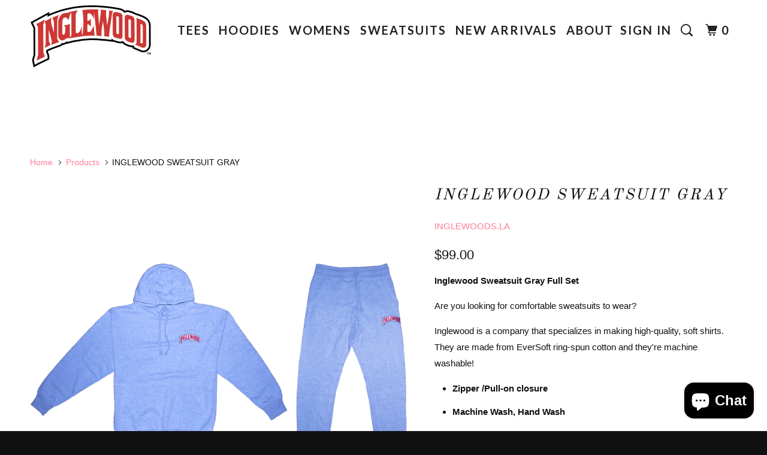

--- FILE ---
content_type: text/html; charset=utf-8
request_url: https://inglewoods.la/products/inglewood-sweatsuit-gray
body_size: 32067
content:
<!DOCTYPE html>
<!--[if lt IE 7 ]><html class="ie ie6" lang="en"> <![endif]-->
<!--[if IE 7 ]><html class="ie ie7" lang="en"> <![endif]-->
<!--[if IE 8 ]><html class="ie ie8" lang="en"> <![endif]-->
<!--[if IE 9 ]><html class="ie ie9" lang="en"> <![endif]-->
<!--[if (gte IE 10)|!(IE)]><!--><html lang="en"> <!--<![endif]-->
  <head>
    <meta name="google-site-verification" content="6RAg-Tv8Y0Jj1C_7X3MCnoFEABHKCYurO7e3xpy9QQA" />
    <meta name="google-site-verification" content="IV7BPLESttSpBdxSWN1s4zlr4HIcuHkGQYmE3wLG59w" />
    <meta charset="utf-8">
    <meta http-equiv="cleartype" content="on">
    <meta name="robots" content="index,follow">
	
    
    <title>INGLEWOOD SWEATSUIT GRAY - INGLEWOOD CLOTHING LINE</title>

    
      <meta name="description" content="Inglewood Sweatsuit Gray Full Set Are you looking for comfortable sweatsuits to wear? Inglewood is a company that specializes in making high-quality, soft shirts.They are made from EverSoft ring-spun cotton and they&#39;re machine washable! Zipper /Pull-on closure Machine Wash, Hand Wash Classic fit Premium soft knit fleec" />
    

    <!-- Custom Fonts -->
    
      <link href="//fonts.googleapis.com/css?family=.|Old+Standard+TT:light,normal,bold|Old+Standard+TT:light,normal,bold|Lato:light,normal,bold|Lato:light,normal,bold|" rel="stylesheet" type="text/css" />
    

    

<meta name="author" content="INGLEWOOD CLOTHING LINE">
<meta property="og:url" content="https://inglewoods.la/products/inglewood-sweatsuit-gray">
<meta property="og:site_name" content="INGLEWOOD CLOTHING LINE">


  <meta property="og:type" content="product">
  <meta property="og:title" content="INGLEWOOD SWEATSUIT GRAY">
  
    <meta property="og:image" content="http://inglewoods.la/cdn/shop/products/Grey_Set_2_600x.png?v=1576025396">
    <meta property="og:image:secure_url" content="https://inglewoods.la/cdn/shop/products/Grey_Set_2_600x.png?v=1576025396">
    
  
  <meta property="og:price:amount" content="99.00">
  <meta property="og:price:currency" content="USD">


  <meta property="og:description" content="Inglewood Sweatsuit Gray Full Set Are you looking for comfortable sweatsuits to wear? Inglewood is a company that specializes in making high-quality, soft shirts.They are made from EverSoft ring-spun cotton and they&#39;re machine washable! Zipper /Pull-on closure Machine Wash, Hand Wash Classic fit Premium soft knit fleec">




<meta name="twitter:card" content="summary">

  <meta name="twitter:title" content="INGLEWOOD SWEATSUIT GRAY">
  <meta name="twitter:description" content="Inglewood Sweatsuit Gray Full Set Are you looking for comfortable sweatsuits to wear? Inglewood is a company that specializes in making high-quality, soft shirts.They are made from EverSoft ring-spun cotton and they&#39;re machine washable! Zipper /Pull-on closure Machine Wash, Hand Wash Classic fit Premium soft knit fleec">
  <meta name="twitter:image" content="https://inglewoods.la/cdn/shop/products/Grey_Set_2_medium.png?v=1576025396">
  <meta name="twitter:image:width" content="240">
  <meta name="twitter:image:height" content="240">


    
    

    <!-- Mobile Specific Metas -->
    <meta name="HandheldFriendly" content="True">
    <meta name="MobileOptimized" content="320">
    <meta name="viewport" content="width=device-width,initial-scale=1">
    <meta name="theme-color" content="#ffffff">

    <!-- Stylesheets for Parallax 3.1.5 -->
    <link href="//inglewoods.la/cdn/shop/t/2/assets/styles.scss.css?v=164825681680309560071702342559" rel="stylesheet" type="text/css" media="all" />

    
      <link rel="shortcut icon" type="image/x-icon" href="//inglewoods.la/cdn/shop/files/Inglewood-banner_small.png?v=1614279846">
    

    <link rel="canonical" href="https://inglewoods.la/products/inglewood-sweatsuit-gray" />

    

    <script src="//inglewoods.la/cdn/shop/t/2/assets/app.js?v=153873050957795436131704911605" type="text/javascript"></script>

    <!--[if lte IE 8]>
      <link href="//inglewoods.la/cdn/shop/t/2/assets/ie.css?v=1024305471161636101490940990" rel="stylesheet" type="text/css" media="all" />
      <script src="//inglewoods.la/cdn/shop/t/2/assets/skrollr.ie.js?v=116292453382836155221490940989" type="text/javascript"></script>
    <![endif]-->

    <script>window.performance && window.performance.mark && window.performance.mark('shopify.content_for_header.start');</script><meta id="shopify-digital-wallet" name="shopify-digital-wallet" content="/18900559/digital_wallets/dialog">
<meta name="shopify-checkout-api-token" content="125d87105d6ad8a6f82a074ea3a30c5f">
<meta id="in-context-paypal-metadata" data-shop-id="18900559" data-venmo-supported="false" data-environment="production" data-locale="en_US" data-paypal-v4="true" data-currency="USD">
<link rel="alternate" type="application/json+oembed" href="https://inglewoods.la/products/inglewood-sweatsuit-gray.oembed">
<script async="async" src="/checkouts/internal/preloads.js?locale=en-US"></script>
<link rel="preconnect" href="https://shop.app" crossorigin="anonymous">
<script async="async" src="https://shop.app/checkouts/internal/preloads.js?locale=en-US&shop_id=18900559" crossorigin="anonymous"></script>
<script id="apple-pay-shop-capabilities" type="application/json">{"shopId":18900559,"countryCode":"US","currencyCode":"USD","merchantCapabilities":["supports3DS"],"merchantId":"gid:\/\/shopify\/Shop\/18900559","merchantName":"INGLEWOOD CLOTHING LINE","requiredBillingContactFields":["postalAddress","email","phone"],"requiredShippingContactFields":["postalAddress","email","phone"],"shippingType":"shipping","supportedNetworks":["visa","masterCard","amex","discover","elo","jcb"],"total":{"type":"pending","label":"INGLEWOOD CLOTHING LINE","amount":"1.00"},"shopifyPaymentsEnabled":true,"supportsSubscriptions":true}</script>
<script id="shopify-features" type="application/json">{"accessToken":"125d87105d6ad8a6f82a074ea3a30c5f","betas":["rich-media-storefront-analytics"],"domain":"inglewoods.la","predictiveSearch":true,"shopId":18900559,"locale":"en"}</script>
<script>var Shopify = Shopify || {};
Shopify.shop = "inglewoods-la.myshopify.com";
Shopify.locale = "en";
Shopify.currency = {"active":"USD","rate":"1.0"};
Shopify.country = "US";
Shopify.theme = {"name":"Parallax","id":164803078,"schema_name":"Parallax","schema_version":"3.1.5","theme_store_id":688,"role":"main"};
Shopify.theme.handle = "null";
Shopify.theme.style = {"id":null,"handle":null};
Shopify.cdnHost = "inglewoods.la/cdn";
Shopify.routes = Shopify.routes || {};
Shopify.routes.root = "/";</script>
<script type="module">!function(o){(o.Shopify=o.Shopify||{}).modules=!0}(window);</script>
<script>!function(o){function n(){var o=[];function n(){o.push(Array.prototype.slice.apply(arguments))}return n.q=o,n}var t=o.Shopify=o.Shopify||{};t.loadFeatures=n(),t.autoloadFeatures=n()}(window);</script>
<script>
  window.ShopifyPay = window.ShopifyPay || {};
  window.ShopifyPay.apiHost = "shop.app\/pay";
  window.ShopifyPay.redirectState = null;
</script>
<script id="shop-js-analytics" type="application/json">{"pageType":"product"}</script>
<script defer="defer" async type="module" src="//inglewoods.la/cdn/shopifycloud/shop-js/modules/v2/client.init-shop-cart-sync_BdyHc3Nr.en.esm.js"></script>
<script defer="defer" async type="module" src="//inglewoods.la/cdn/shopifycloud/shop-js/modules/v2/chunk.common_Daul8nwZ.esm.js"></script>
<script type="module">
  await import("//inglewoods.la/cdn/shopifycloud/shop-js/modules/v2/client.init-shop-cart-sync_BdyHc3Nr.en.esm.js");
await import("//inglewoods.la/cdn/shopifycloud/shop-js/modules/v2/chunk.common_Daul8nwZ.esm.js");

  window.Shopify.SignInWithShop?.initShopCartSync?.({"fedCMEnabled":true,"windoidEnabled":true});

</script>
<script>
  window.Shopify = window.Shopify || {};
  if (!window.Shopify.featureAssets) window.Shopify.featureAssets = {};
  window.Shopify.featureAssets['shop-js'] = {"shop-cart-sync":["modules/v2/client.shop-cart-sync_QYOiDySF.en.esm.js","modules/v2/chunk.common_Daul8nwZ.esm.js"],"init-fed-cm":["modules/v2/client.init-fed-cm_DchLp9rc.en.esm.js","modules/v2/chunk.common_Daul8nwZ.esm.js"],"shop-button":["modules/v2/client.shop-button_OV7bAJc5.en.esm.js","modules/v2/chunk.common_Daul8nwZ.esm.js"],"init-windoid":["modules/v2/client.init-windoid_DwxFKQ8e.en.esm.js","modules/v2/chunk.common_Daul8nwZ.esm.js"],"shop-cash-offers":["modules/v2/client.shop-cash-offers_DWtL6Bq3.en.esm.js","modules/v2/chunk.common_Daul8nwZ.esm.js","modules/v2/chunk.modal_CQq8HTM6.esm.js"],"shop-toast-manager":["modules/v2/client.shop-toast-manager_CX9r1SjA.en.esm.js","modules/v2/chunk.common_Daul8nwZ.esm.js"],"init-shop-email-lookup-coordinator":["modules/v2/client.init-shop-email-lookup-coordinator_UhKnw74l.en.esm.js","modules/v2/chunk.common_Daul8nwZ.esm.js"],"pay-button":["modules/v2/client.pay-button_DzxNnLDY.en.esm.js","modules/v2/chunk.common_Daul8nwZ.esm.js"],"avatar":["modules/v2/client.avatar_BTnouDA3.en.esm.js"],"init-shop-cart-sync":["modules/v2/client.init-shop-cart-sync_BdyHc3Nr.en.esm.js","modules/v2/chunk.common_Daul8nwZ.esm.js"],"shop-login-button":["modules/v2/client.shop-login-button_D8B466_1.en.esm.js","modules/v2/chunk.common_Daul8nwZ.esm.js","modules/v2/chunk.modal_CQq8HTM6.esm.js"],"init-customer-accounts-sign-up":["modules/v2/client.init-customer-accounts-sign-up_C8fpPm4i.en.esm.js","modules/v2/client.shop-login-button_D8B466_1.en.esm.js","modules/v2/chunk.common_Daul8nwZ.esm.js","modules/v2/chunk.modal_CQq8HTM6.esm.js"],"init-shop-for-new-customer-accounts":["modules/v2/client.init-shop-for-new-customer-accounts_CVTO0Ztu.en.esm.js","modules/v2/client.shop-login-button_D8B466_1.en.esm.js","modules/v2/chunk.common_Daul8nwZ.esm.js","modules/v2/chunk.modal_CQq8HTM6.esm.js"],"init-customer-accounts":["modules/v2/client.init-customer-accounts_dRgKMfrE.en.esm.js","modules/v2/client.shop-login-button_D8B466_1.en.esm.js","modules/v2/chunk.common_Daul8nwZ.esm.js","modules/v2/chunk.modal_CQq8HTM6.esm.js"],"shop-follow-button":["modules/v2/client.shop-follow-button_CkZpjEct.en.esm.js","modules/v2/chunk.common_Daul8nwZ.esm.js","modules/v2/chunk.modal_CQq8HTM6.esm.js"],"lead-capture":["modules/v2/client.lead-capture_BntHBhfp.en.esm.js","modules/v2/chunk.common_Daul8nwZ.esm.js","modules/v2/chunk.modal_CQq8HTM6.esm.js"],"checkout-modal":["modules/v2/client.checkout-modal_CfxcYbTm.en.esm.js","modules/v2/chunk.common_Daul8nwZ.esm.js","modules/v2/chunk.modal_CQq8HTM6.esm.js"],"shop-login":["modules/v2/client.shop-login_Da4GZ2H6.en.esm.js","modules/v2/chunk.common_Daul8nwZ.esm.js","modules/v2/chunk.modal_CQq8HTM6.esm.js"],"payment-terms":["modules/v2/client.payment-terms_MV4M3zvL.en.esm.js","modules/v2/chunk.common_Daul8nwZ.esm.js","modules/v2/chunk.modal_CQq8HTM6.esm.js"]};
</script>
<script>(function() {
  var isLoaded = false;
  function asyncLoad() {
    if (isLoaded) return;
    isLoaded = true;
    var urls = ["https:\/\/shopify.livechatinc.com\/api\/v2\/script\/7156a13a-5bd4-4b9b-855e-67e9452a3eba\/widget.js?shop=inglewoods-la.myshopify.com","https:\/\/cdn.autoketing.org\/sdk-cdn\/sales-pop\/dist\/sales-pop-embed.js?t=1644507124845972798\u0026shop=inglewoods-la.myshopify.com","\/\/shopify.privy.com\/widget.js?shop=inglewoods-la.myshopify.com","\/\/shopify.privy.com\/widget.js?shop=inglewoods-la.myshopify.com","https:\/\/cdn.s3.pop-convert.com\/pcjs.production.min.js?unique_id=inglewoods-la.myshopify.com\u0026shop=inglewoods-la.myshopify.com","https:\/\/script.pop-convert.com\/new-micro\/production.pc.min.js?unique_id=inglewoods-la.myshopify.com\u0026shop=inglewoods-la.myshopify.com"];
    for (var i = 0; i < urls.length; i++) {
      var s = document.createElement('script');
      s.type = 'text/javascript';
      s.async = true;
      s.src = urls[i];
      var x = document.getElementsByTagName('script')[0];
      x.parentNode.insertBefore(s, x);
    }
  };
  if(window.attachEvent) {
    window.attachEvent('onload', asyncLoad);
  } else {
    window.addEventListener('load', asyncLoad, false);
  }
})();</script>
<script id="__st">var __st={"a":18900559,"offset":-28800,"reqid":"efd91e31-a07a-46ee-9274-4a6691ced409-1768978120","pageurl":"inglewoods.la\/products\/inglewood-sweatsuit-gray","u":"e594fa58d321","p":"product","rtyp":"product","rid":4375234379843};</script>
<script>window.ShopifyPaypalV4VisibilityTracking = true;</script>
<script id="captcha-bootstrap">!function(){'use strict';const t='contact',e='account',n='new_comment',o=[[t,t],['blogs',n],['comments',n],[t,'customer']],c=[[e,'customer_login'],[e,'guest_login'],[e,'recover_customer_password'],[e,'create_customer']],r=t=>t.map((([t,e])=>`form[action*='/${t}']:not([data-nocaptcha='true']) input[name='form_type'][value='${e}']`)).join(','),a=t=>()=>t?[...document.querySelectorAll(t)].map((t=>t.form)):[];function s(){const t=[...o],e=r(t);return a(e)}const i='password',u='form_key',d=['recaptcha-v3-token','g-recaptcha-response','h-captcha-response',i],f=()=>{try{return window.sessionStorage}catch{return}},m='__shopify_v',_=t=>t.elements[u];function p(t,e,n=!1){try{const o=window.sessionStorage,c=JSON.parse(o.getItem(e)),{data:r}=function(t){const{data:e,action:n}=t;return t[m]||n?{data:e,action:n}:{data:t,action:n}}(c);for(const[e,n]of Object.entries(r))t.elements[e]&&(t.elements[e].value=n);n&&o.removeItem(e)}catch(o){console.error('form repopulation failed',{error:o})}}const l='form_type',E='cptcha';function T(t){t.dataset[E]=!0}const w=window,h=w.document,L='Shopify',v='ce_forms',y='captcha';let A=!1;((t,e)=>{const n=(g='f06e6c50-85a8-45c8-87d0-21a2b65856fe',I='https://cdn.shopify.com/shopifycloud/storefront-forms-hcaptcha/ce_storefront_forms_captcha_hcaptcha.v1.5.2.iife.js',D={infoText:'Protected by hCaptcha',privacyText:'Privacy',termsText:'Terms'},(t,e,n)=>{const o=w[L][v],c=o.bindForm;if(c)return c(t,g,e,D).then(n);var r;o.q.push([[t,g,e,D],n]),r=I,A||(h.body.append(Object.assign(h.createElement('script'),{id:'captcha-provider',async:!0,src:r})),A=!0)});var g,I,D;w[L]=w[L]||{},w[L][v]=w[L][v]||{},w[L][v].q=[],w[L][y]=w[L][y]||{},w[L][y].protect=function(t,e){n(t,void 0,e),T(t)},Object.freeze(w[L][y]),function(t,e,n,w,h,L){const[v,y,A,g]=function(t,e,n){const i=e?o:[],u=t?c:[],d=[...i,...u],f=r(d),m=r(i),_=r(d.filter((([t,e])=>n.includes(e))));return[a(f),a(m),a(_),s()]}(w,h,L),I=t=>{const e=t.target;return e instanceof HTMLFormElement?e:e&&e.form},D=t=>v().includes(t);t.addEventListener('submit',(t=>{const e=I(t);if(!e)return;const n=D(e)&&!e.dataset.hcaptchaBound&&!e.dataset.recaptchaBound,o=_(e),c=g().includes(e)&&(!o||!o.value);(n||c)&&t.preventDefault(),c&&!n&&(function(t){try{if(!f())return;!function(t){const e=f();if(!e)return;const n=_(t);if(!n)return;const o=n.value;o&&e.removeItem(o)}(t);const e=Array.from(Array(32),(()=>Math.random().toString(36)[2])).join('');!function(t,e){_(t)||t.append(Object.assign(document.createElement('input'),{type:'hidden',name:u})),t.elements[u].value=e}(t,e),function(t,e){const n=f();if(!n)return;const o=[...t.querySelectorAll(`input[type='${i}']`)].map((({name:t})=>t)),c=[...d,...o],r={};for(const[a,s]of new FormData(t).entries())c.includes(a)||(r[a]=s);n.setItem(e,JSON.stringify({[m]:1,action:t.action,data:r}))}(t,e)}catch(e){console.error('failed to persist form',e)}}(e),e.submit())}));const S=(t,e)=>{t&&!t.dataset[E]&&(n(t,e.some((e=>e===t))),T(t))};for(const o of['focusin','change'])t.addEventListener(o,(t=>{const e=I(t);D(e)&&S(e,y())}));const B=e.get('form_key'),M=e.get(l),P=B&&M;t.addEventListener('DOMContentLoaded',(()=>{const t=y();if(P)for(const e of t)e.elements[l].value===M&&p(e,B);[...new Set([...A(),...v().filter((t=>'true'===t.dataset.shopifyCaptcha))])].forEach((e=>S(e,t)))}))}(h,new URLSearchParams(w.location.search),n,t,e,['guest_login'])})(!0,!0)}();</script>
<script integrity="sha256-4kQ18oKyAcykRKYeNunJcIwy7WH5gtpwJnB7kiuLZ1E=" data-source-attribution="shopify.loadfeatures" defer="defer" src="//inglewoods.la/cdn/shopifycloud/storefront/assets/storefront/load_feature-a0a9edcb.js" crossorigin="anonymous"></script>
<script crossorigin="anonymous" defer="defer" src="//inglewoods.la/cdn/shopifycloud/storefront/assets/shopify_pay/storefront-65b4c6d7.js?v=20250812"></script>
<script data-source-attribution="shopify.dynamic_checkout.dynamic.init">var Shopify=Shopify||{};Shopify.PaymentButton=Shopify.PaymentButton||{isStorefrontPortableWallets:!0,init:function(){window.Shopify.PaymentButton.init=function(){};var t=document.createElement("script");t.src="https://inglewoods.la/cdn/shopifycloud/portable-wallets/latest/portable-wallets.en.js",t.type="module",document.head.appendChild(t)}};
</script>
<script data-source-attribution="shopify.dynamic_checkout.buyer_consent">
  function portableWalletsHideBuyerConsent(e){var t=document.getElementById("shopify-buyer-consent"),n=document.getElementById("shopify-subscription-policy-button");t&&n&&(t.classList.add("hidden"),t.setAttribute("aria-hidden","true"),n.removeEventListener("click",e))}function portableWalletsShowBuyerConsent(e){var t=document.getElementById("shopify-buyer-consent"),n=document.getElementById("shopify-subscription-policy-button");t&&n&&(t.classList.remove("hidden"),t.removeAttribute("aria-hidden"),n.addEventListener("click",e))}window.Shopify?.PaymentButton&&(window.Shopify.PaymentButton.hideBuyerConsent=portableWalletsHideBuyerConsent,window.Shopify.PaymentButton.showBuyerConsent=portableWalletsShowBuyerConsent);
</script>
<script data-source-attribution="shopify.dynamic_checkout.cart.bootstrap">document.addEventListener("DOMContentLoaded",(function(){function t(){return document.querySelector("shopify-accelerated-checkout-cart, shopify-accelerated-checkout")}if(t())Shopify.PaymentButton.init();else{new MutationObserver((function(e,n){t()&&(Shopify.PaymentButton.init(),n.disconnect())})).observe(document.body,{childList:!0,subtree:!0})}}));
</script>
<link id="shopify-accelerated-checkout-styles" rel="stylesheet" media="screen" href="https://inglewoods.la/cdn/shopifycloud/portable-wallets/latest/accelerated-checkout-backwards-compat.css" crossorigin="anonymous">
<style id="shopify-accelerated-checkout-cart">
        #shopify-buyer-consent {
  margin-top: 1em;
  display: inline-block;
  width: 100%;
}

#shopify-buyer-consent.hidden {
  display: none;
}

#shopify-subscription-policy-button {
  background: none;
  border: none;
  padding: 0;
  text-decoration: underline;
  font-size: inherit;
  cursor: pointer;
}

#shopify-subscription-policy-button::before {
  box-shadow: none;
}

      </style>

<script>window.performance && window.performance.mark && window.performance.mark('shopify.content_for_header.end');</script>
  
                    <script id="omgfbc-script" type='text/javascript' data-type="custom">
    var facebookChatSettings = {"id":"83110","shop":"inglewoods-la.myshopify.com","script_tag_id":null,"page_info":{"user_name":"Steve Cotton","access_token":"EAAbSADU4UKABAKUozPYtDYdKD39oYqMLDh8hmXzcExKmZA3rVpz8QZCucxq9CZCmIEdapFHouk2y3AoyETPL7lEBNUGnF8SALEcXtK87ZBvfkz0Y7TY2OKROIfUGZCDX1k4YUe6eHyd0R1uVHtaiyI9P2aUYUmmevclWZCG8w2plhDCiITKM8c","category":"Baby & children's clothing store","category_list":[{"id":"192614304101075","name":"Baby & children's clothing store"},{"id":"191647907538150","name":"Gift Shop"}],"name":"Inglewood Clothing Store","id":"101302571248792","tasks":["ANALYZE","ADVERTISE","MESSAGING","MODERATE","CREATE_CONTENT","MANAGE"]},"language":"en_US","position":"90","greeting_message":"Hi! How can we help you?","icon_type":"icon_1","icon_text":"Chat With Us","tab_size":"medium","auto_display":"0","tab_color":"#ffffff","icon_text_color":"#0084ff","theme_color":"#0084ff","custom_css":{"status":false,"code":""},"working_time":{"status":"1","start":"01:00","end":"23:59","time_zone":"America\/Denver"},"status_connect":"2","app_status":"1","device_target":"0","page_target":"0","margin_bottom":"30","chat_type":"0","exclude_pages":["template-cart"],"specific_pages":["template-index"],"plan":"free","active_plan_at":"1638847740","last_access":"1638847754","deleted":"0","shop_info":{"id":18900559,"name":"INGLEWOOD CLOTHING LINE","email":"sc@inglewoods.la","domain":"inglewoods.la","province":"California","country":"US","address1":"900 North La Brea Avenue","zip":"90302","city":"Inglewood","source":null,"phone":"3102597722","latitude":33.9746904,"longitude":-118.3574034,"primary_locale":"en","address2":"","created_at":"2017-03-30T17:29:32-07:00","updated_at":"2021-11-14T18:13:56-08:00","country_code":"US","country_name":"United States","currency":"USD","customer_email":"sc@inglewoods.la","timezone":"(GMT-08:00) America\/Los_Angeles","iana_timezone":"America\/Los_Angeles","shop_owner":"Stephen Allen- Cotton","money_format":"$","money_with_currency_format":"$ USD","weight_unit":"lb","province_code":"CA","taxes_included":false,"auto_configure_tax_inclusivity":null,"tax_shipping":true,"county_taxes":true,"plan_display_name":"Basic Shopify","plan_name":"basic","has_discounts":false,"has_gift_cards":false,"myshopify_domain":"inglewoods-la.myshopify.com","google_apps_domain":null,"google_apps_login_enabled":null,"money_in_emails_format":"$","money_with_currency_in_emails_format":"$ USD","eligible_for_payments":true,"requires_extra_payments_agreement":false,"password_enabled":false,"has_storefront":true,"eligible_for_card_reader_giveaway":true,"finances":true,"primary_location_id":37691206,"cookie_consent_level":"implicit","visitor_tracking_consent_preference":"allow_all","checkout_api_supported":true,"multi_location_enabled":true,"setup_required":false,"pre_launch_enabled":false,"enabled_presentment_currencies":["USD"]},"weekdays":[{"name":"Sunday","id":"0"},{"name":"Monday","id":"1"},{"name":"Tuesday","id":"2"},{"name":"Wednesday","id":"3"},{"name":"Thursday","id":"4"},{"name":"Friday","id":"5"},{"name":"Saturday","id":"6"}],"show_after":"0","update_cache":"0","tab_style":"two_box","version_app":"1","theme_publish":"164803078","display_mode":"customize","setting_page":"0","front_check":"0","error_connect_page":"{\"show\":false,\"errorAdmin\":2,\"errorAge\":2,\"errorCountry\":2,\"errorPrivate\":2}","white_list_domain":"[\"inglewoods-la.myshopify.com\",\"inglewoods.la\",\"www.inglewoods.la\"]","customer_question":"","guide_step":"{\"current_step\": 0 }","customer_error":"0","infomation_fb_user":"{\"login_long_access_token\":\"EAAbSADU4UKABAAB675aZBbjcwfZBllsJLodqJMtTfdOuab00xentS9SYVmAJylvtHbXnZASJzYX7L7qcogNHWPzsO0luSIy0p7kVlEAKCtmKSBsERcFFIDFuhTHtZB0o0ZCyPM7FZAePquI8N75l8gN4ItcKI39A6ZBBC9ZCNsg0ZBuVR8O3FuHsK\",\"name\":\"Steve Cotton\",\"id\":\"626833318670554\"}","show_greeting_message":"1","enable_fb_chat_btn":"1","facebook_message_options":"0","enable_abandoned_campaign":"0","fb_page_id":"101302571248792","app_fb_id":"1919748194980000","urlApp":"https:\/\/apps.omegatheme.com\/facebook-chat\/","abTests":[],"addCartWidget":null,"appIdFB":"1919748194980000"};
    var iconHtml = {"icon_1":"<svg xmlns='http:\/\/www.w3.org\/2000\/svg' width='25' height='25' viewBox='96 93 322 324'><g><path d='M257 93c-88.918 0-161 67.157-161 150 0 47.205 23.412 89.311 60 116.807V417l54.819-30.273C225.449 390.801 240.948 393 257 393c88.918 0 161-67.157 161-150S345.918 93 257 93zm16 202l-41-44-80 44 88-94 42 44 79-44-88 94z'><\/path><rect x='13.445' y='20.996' width='37' height='4'><\/rect><rect x='13.445' y='32.828' width='37' height='4'><\/rect><rect x='13.445' y='44.66' width='37' height='4'><\/rect><\/g><\/svg>","icon_2":"<svg xmlns='http:\/\/www.w3.org\/2000\/svg' width='25' height='25' viewBox='0 0 24 24'><path d='M9 8h-3v4h3v12h5v-12h3.642l.358-4h-4v-1.667c0-.955.192-1.333 1.115-1.333h2.885v-5h-3.808c-3.596 0-5.192 1.583-5.192 4.615v3.385z'><\/path><\/svg>","icon_3":"<svg width='25' height='25' version='1.1' id='Capa_1' xmlns='http:\/\/www.w3.org\/2000\/svg' xmlns:xlink='http:\/\/www.w3.org\/1999\/xlink' x='0px' y='0px' viewBox='0 0 88.695 88.695' xml:space='preserve'> <g><path d='M84.351,68.07c2.508-4.59,3.829-9.759,3.829-15.006c0-13.118-8.112-24.36-19.575-29.021 C62.65,12.338,50.493,4.295,36.486,4.295c-19.862,0-36.021,16.159-36.021,36.021c0,6.072,1.541,12.057,4.462,17.36L0,76.059 l18.011-4.824c5.403,3.236,11.549,4.975,17.862,5.082c5.558,5.019,12.913,8.083,20.973,8.083c5.64,0,11.142-1.512,15.971-4.379 l15.878,4.254L84.351,68.07z M18.655,66.921L5.657,70.402l3.561-13.285l-0.419-0.72c-2.835-4.873-4.334-10.434-4.334-16.082 c0-17.656,14.365-32.021,32.021-32.021s32.021,14.364,32.021,32.021S54.142,72.337,36.486,72.337 c-6.066,0-11.976-1.711-17.091-4.948L18.655,66.921z M83.037,78.618l-10.861-2.91l-0.74,0.468C67.07,78.94,62.025,80.4,56.847,80.4 c-5.511,0-10.633-1.656-14.93-4.473c17.294-2.626,30.59-17.595,30.59-35.611c0-3.712-0.565-7.294-1.612-10.667 c7.947,4.786,13.286,13.48,13.286,23.415c0,4.823-1.28,9.57-3.701,13.728l-0.419,0.72L83.037,78.618z'><\/path><\/g><\/svg>","icon_4":"<svg width='25' height='25' version='1.1' id='Capa_1' xmlns='http:\/\/www.w3.org\/2000\/svg' xmlns:xlink='http:\/\/www.w3.org\/1999\/xlink' x='0px' y='0px' viewBox='0 0 81.146 81.146' xml:space='preserve'><g><path d='M11.902,67.18l0.021-14.51L0,52.559V8.524h64.319v44.053h-31.25L11.902,67.18z M4,48.596l11.928,0.111l-0.016,10.846 l15.911-10.976h28.496V12.524H4V48.596z'><\/path><path d='M81.146,26.524H64.319v-18H0v44.035l11.922,0.111l-0.021,14.51L31.16,53.895v7.167h24.152l16.763,11.561l-0.018-11.495 l9.089-0.084V26.524z M4,48.596V12.524h56.319v36.053H31.823L15.912,59.553l0.016-10.846L4,48.596z M77.146,57.08l-9.095,0.084 l0.012,7.833l-11.505-7.936H35.16v-4.484h29.159V30.524h12.827C77.146,30.524,77.146,57.08,77.146,57.08z'><\/path><\/g><\/svg>","icon_5":"<svg width='25' height='25' version='1.1' id='Capa_1' xmlns='http:\/\/www.w3.org\/2000\/svg' xmlns:xlink='http:\/\/www.w3.org\/1999\/xlink' x='0px' y='0px' viewBox='0 0 75.333 75.333' xml:space='preserve'><g><path d='M37.666,75.318l-9.413-16.303H17c-9.374,0-17-7.626-17-17v-25c0-9.374,7.626-17,17-17h41.333c9.374,0,17,7.626,17,17v25 c0,9.374-7.626,17-17,17H47.078L37.666,75.318z M17,4.016c-7.168,0-13,5.832-13,13v25c0,7.168,5.832,13,13,13h13.563l7.103,12.302 l7.104-12.303h13.563c7.168,0,13-5.832,13-13v-25c0-7.168-5.832-13-13-13L17,4.016L17,4.016z'><\/path><circle cx='54.822' cy='31.128' r='4.206'><\/circle><circle cx='37.667' cy='31.128' r='4.206'><\/circle><circle cx='20.511' cy='31.128' r='4.206'><\/circle><\/g><\/svg>","icon_6":"<svg width='25' height='25' version='1.1' id='Capa_1' xmlns='http:\/\/www.w3.org\/2000\/svg' xmlns:xlink='http:\/\/www.w3.org\/1999\/xlink' x='0px' y='0px' viewBox='0 0 71.015 71.015' xml:space='preserve'><g><circle cx='52.46' cy='27.353' r='4.206'><\/circle><circle cx='35.306' cy='27.353' r='4.206'><\/circle><circle cx='18.151' cy='27.353' r='4.206'><\/circle><path d='M13.223,67.769l0.022-15.916L0,51.728V3.247h71.015v48.5H36.448L13.223,67.769z M4,47.765l13.25,0.125l-0.017,12.252 l17.968-12.396h31.813v-40.5H4V47.765z'><\/path><\/g><\/svg>","icon_7":"<svg xmlns='http:\/\/www.w3.org\/2000\/svg' width='25' height='25' viewBox='0 0 512 512'><path d='M456,224V200a8,8,0,0,0-8-8h-8.18C435.61,94.24,354.78,16,256,16S76.39,94.24,72.18,192H64a8,8,0,0,0-8,8v24A48.051,48.051,0,0,0,8,272v96a48.051,48.051,0,0,0,48,48h8v16a48.051,48.051,0,0,0,48,48H216v8a8,8,0,0,0,8,8h64a8,8,0,0,0,8-8V456a8,8,0,0,0-8-8H224a8,8,0,0,0-8,8v8H112a32.036,32.036,0,0,1-32-32V416h32a8,8,0,0,0,8-8V392h4a28.031,28.031,0,0,0,28-28V276a28.031,28.031,0,0,0-28-28h-4V200c0-74.99,61.01-136,136-136s136,61.01,136,136v48h-4a28.031,28.031,0,0,0-28,28v88a28.031,28.031,0,0,0,28,28h4v16a8,8,0,0,0,8,8h56a48.051,48.051,0,0,0,48-48V272A48.051,48.051,0,0,0,456,224ZM232,464h48v16H232Zm160-88h-4a12.01,12.01,0,0,1-12-12V276a12.01,12.01,0,0,1,12-12h4Zm48-168v16H408V208ZM104,400H56a32.036,32.036,0,0,1-32-32V272a32.036,32.036,0,0,1,32-32h48Zm0-176H72V208h32Zm20,40a12.01,12.01,0,0,1,12,12v88a12.01,12.01,0,0,1-12,12h-4V264ZM256,48c-81.13,0-147.62,63.89-151.79,144H88.19C92.39,103.06,166.05,32,256,32s163.61,71.06,167.81,160H407.79C403.62,111.89,337.13,48,256,48ZM488,368a32.036,32.036,0,0,1-32,32H408V240h48a32.036,32.036,0,0,1,32,32Z'><\/path><\/svg>","icon_8":"<svg xmlns='http:\/\/www.w3.org\/2000\/svg' height='25' viewBox='0 0 512 512' width='25'><path d='m464 48h-320a40.045 40.045 0 0 0 -40 40v64h-56a40.045 40.045 0 0 0 -40 40v160a40.045 40.045 0 0 0 40 40h40v72a8 8 0 0 0 13.657 5.657l77.657-77.657h188.686a40.045 40.045 0 0 0 40-40v-64h56a40.045 40.045 0 0 0 40-40v-160a40.045 40.045 0 0 0 -40-40zm-72 304a24.027 24.027 0 0 1 -24 24h-192a8 8 0 0 0 -5.657 2.343l-66.343 66.343v-60.686a8 8 0 0 0 -8-8h-48a24.027 24.027 0 0 1 -24-24v-160a24.027 24.027 0 0 1 24-24h320a24.027 24.027 0 0 1 24 24zm96-104a24.027 24.027 0 0 1 -24 24h-56v-80a40.045 40.045 0 0 0 -40-40h-248v-64a24.027 24.027 0 0 1 24-24h320a24.027 24.027 0 0 1 24 24z'><\/path><path d='m208 248a32 32 0 1 0 32 32 32.036 32.036 0 0 0 -32-32zm0 48a16 16 0 1 1 16-16 16.019 16.019 0 0 1 -16 16z'><\/path><path d='m112 248a32 32 0 1 0 32 32 32.036 32.036 0 0 0 -32-32zm0 48a16 16 0 1 1 16-16 16.019 16.019 0 0 1 -16 16z'><\/path><path d='m304 312a32 32 0 1 0 -32-32 32.036 32.036 0 0 0 32 32zm0-48a16 16 0 1 1 -16 16 16.019 16.019 0 0 1 16-16z'><\/path><path d='m336 344h-72a8 8 0 0 0 0 16h72a8 8 0 0 0 0-16z'><\/path><path d='m368 344h-8a8 8 0 0 0 0 16h8a8 8 0 0 0 0-16z'><\/path><\/svg>","icon_9":"<svg xmlns='http:\/\/www.w3.org\/2000\/svg' height='25' viewBox='0 -12 496 495' width='25'><path d='m472 192.5h-56v-168c0-13.253906-10.746094-24-24-24h-368c-13.253906 0-24 10.746094-24 24v264c0 13.253906 10.746094 24 24 24h24v88c0 3.367188 2.109375 6.371094 5.273438 7.519531 3.167968 1.152344 6.71875.191407 8.878906-2.398437l77.601562-93.121094h52.246094v80c0 13.253906 10.746094 24 24 24h193.199219l32 52.175781c1.878906 3.03125 5.539062 4.453125 8.972656 3.484375s5.8125-4.09375 5.828125-7.660156v-48h16c13.253906 0 24-10.746094 24-24v-176c0-13.253906-10.746094-24-24-24zm-336 104c-2.375-.003906-4.628906 1.046875-6.152344 2.871094l-65.847656 79.03125v-73.902344c0-4.417969-3.582031-8-8-8h-32c-4.417969 0-8-3.582031-8-8v-264c0-4.417969 3.582031-8 8-8h368c4.417969 0 8 3.582031 8 8v168h-184c-13.253906 0-24 10.746094-24 24v80zm344 96c0 4.417969-3.582031 8-8 8h-24c-4.417969 0-8 3.582031-8 8v27.632812l-19.503906-31.808593c-1.453125-2.375-4.035156-3.820313-6.816406-3.824219h-197.679688c-4.417969 0-8-3.582031-8-8v-176c0-4.417969 3.582031-8 8-8h256c4.417969 0 8 3.582031 8 8zm0 0'><\/path><path d='m344 280.5c-13.253906 0-24 10.746094-24 24s10.746094 24 24 24 24-10.746094 24-24-10.746094-24-24-24zm0 32c-4.417969 0-8-3.582031-8-8s3.582031-8 8-8 8 3.582031 8 8-3.582031 8-8 8zm0 0'><\/path><path d='m416 280.5c-13.253906 0-24 10.746094-24 24s10.746094 24 24 24 24-10.746094 24-24-10.746094-24-24-24zm0 32c-4.417969 0-8-3.582031-8-8s3.582031-8 8-8 8 3.582031 8 8-3.582031 8-8 8zm0 0'><\/path><path d='m272 280.5c-13.253906 0-24 10.746094-24 24s10.746094 24 24 24 24-10.746094 24-24-10.746094-24-24-24zm0 32c-4.417969 0-8-3.582031-8-8s3.582031-8 8-8 8 3.582031 8 8-3.582031 8-8 8zm0 0'><\/path><\/svg>"}; 
    var rootLinkChat = facebookChatSettings.urlApp;
    var shopFbChat = facebookChatSettings.shop;
    var isStyleLoadingDone = false;
    var OMGChatIsLiquidFile = true; // compare with script tag
    // append css app
    const OMGFBhead = document.getElementsByTagName('head')[0];
    let style = document.createElement('link');
    style.href = `${rootLinkChat}client/omg-facebook-chat_style.css?v=${Math.floor(Date.now() / 1000)}`;
    style.type = 'text/css';
    style.rel = 'stylesheet';
    style.onload = () => {
        isStyleLoadingDone = true;
    };
    OMGFBhead.appendChild(style);

    function loadJqueryChat(callback) {
        if (typeof jQuery === "undefined") {
            getScript({
                source: "//ajax.googleapis.com/ajax/libs/jquery/1.9.1/jquery.min.js",
                callback: () => {
                    jQuery224 = jQuery.noConflict(true);
                    callback(jQuery224);
                },
            });
        } else {
            callback(jQuery);
        }
    }

    function getScript({ source, callback }) {
        var script = document.createElement("script");
        var prior = document.getElementsByTagName("script")[0];
        script.async = 1;

        script.onload = script.onreadystatechange = function (_, isAbort) {
            if (
                isAbort ||
                !script.readyState ||
                /loaded|complete/.test(script.readyState)
            ) {
                script.onload = script.onreadystatechange = null;
                script = undefined;

                if (!isAbort) {
                    if (callback) callback();
                }
            }
        };

        script.src = source;
        prior.parentNode.insertBefore(script, prior);
    }

    function checkInstallApp(jQuery){
        return new Promise(resolve => {
            jQuery.ajax({
                url: rootLinkChat + `backend/storefront/facebook-message.php?action=checkInstallApp&shop=${shopFbChat}`,
                dataType: "json",
                type: "GET",
                success: function (data) { resolve(data); },
            })
        })
    }

    const waitBodyLoad = setInterval(() => {
        if (document.getElementsByTagName("body")[0] && window.__st && isStyleLoadingDone) {
            var body = document.getElementsByTagName("body")[0];
            let elementChat = document.createElement('div');
            elementChat.className = 'otFacbookChat';
            body.appendChild(elementChat);
            loadJqueryChat(async function(jQuery) {
                const appStatus = await checkInstallApp(jQuery);

                if (appStatus) {
                    createFacebookChat(jQuery);
                }
            });
            clearInterval(waitBodyLoad);
        }
    });

    const OMGFBGetAddCartForms='form[action*="/cart/add"]:not(.ssw-hide)',OMGFBGetCheckoutForm=(t="",e="")=>[`${t} form[action="/cart"]${e}`,`${t} form#cart${e}`,`${t} form#checkout_submit${e}`,`${t} form[action="/checkout"]${e}`].join(",");function OMGFBGetAddCartButton(t){const e=t,o=["#buy_it_now","#AddToCart","#add-to-cart",".btn-cart",".btn-addCart","#add",".add","#add_product","#product-add-to-cart",".button--add-to-cart"],a=["#addToCartCopy"],n=["Buy","Purchase","Add","Order","Comprar"],i=["button","a","div","span"];let s,c,r,l,d;for(c=0,r=a.length;c<r&&(s=e.find(a[c]),!s.length);c++);if(!s.length)for(c=0,r=o.length;c<r&&(s=e.find(o[c]+'[type="submit"]'),!s.length);c++);if(s.length||(s=e.find('input[type="submit"], button[type="submit"]')),!s.length)for(c=0,r=o.length;c<r&&(s=e.find(o[c]),!s.length);c++);if(!s.length)t:for(l=0,d=i.length;l<d;l++)for(c=0,r=n.length;c<r;c++)if(s=e.find(`${i[l]}:contains("${n[c]}")`).not(':contains("login")'),s.length||(s=e.find(`${i[l]}:contains("${n[c].toUpperCase()}")`).not(':contains("login")'),s.length||(s=e.find(`${i[l]}:contains("${n[c].toLowerCase()}")`).not(':contains("login")'))),s.length)break t;return s}window.OMGFBJquery=null;let windowWidth=0,isCallEventFb=!1,checkOldVersion=!1,tokenId=localStorage.getItem(shopFbChat+"_omgfbc_tokenId");if(tokenId||(tokenId=makeid(24),localStorage.setItem(shopFbChat+"_omgfbc_tokenId",tokenId)),!window.OMGChatIsLiquidFile){const t=document.getElementsByTagName("head")[0];let e=document.createElement("link");e.href=`${rootLinkChat}client/omg-facebook-chat_style.css?v=${Math.floor(Date.now()/1e3)}`,e.type="text/css",e.rel="stylesheet",t.appendChild(e)}const isDefaultMode="default"===facebookChatSettings.display_mode,appIdFB=facebookChatSettings.appIdFB?facebookChatSettings.appIdFB:"1919748194980000";let uniqueRef="";const refAddCartWidget=`${tokenId}_${shopFbChat}_add-cart-widget_${makeid(24)}`,refCustomerChat=`${tokenId}_${shopFbChat}_customer-chat_${makeid(24)}`;let isNotAvailableWork=!1;window.OMGFBisGetPopup="";const dataConvertString=["page_info","specific_pages","exclude_pages","working_time","custom_css","weekdays","abTests"];for(let t of dataConvertString)facebookChatSettings[t]&&"string"==typeof facebookChatSettings[t]&&(facebookChatSettings[t]=JSON.parse(facebookChatSettings[t]));var addCartWidgetSettings=facebookChatSettings.addCartWidget;function makeid(t){for(var e="",o="ABCDEFGHIJKLMNOPQRSTUVWXYZabcdefghijklmnopqrstuvwxyz0123456789",a=o.length,n=0;n<t;n++)e+=o.charAt(Math.floor(Math.random()*a));return e}async function createFacebookChat(t){if(uniqueRef="product"===__st.p?`OMGFBChat_${tokenId}_${makeid(24)}_${__st.rid}`:`OMGFBChat_${tokenId}_${makeid(24)}`,OMGFBJquery=t,0==facebookChatSettings.app_status||checkOldVersion)return;windowWidth=document.body.clientWidth;let e="";if(0===OMGFBJquery("body #fb-root").length&&(e+="<div id='fb-root'></div>"),OMGFBJquery(".otFacbookChat").append(e),!facebookChatSettings.hasOwnProperty("enable_fb_chat_btn")||facebookChatSettings.enable_fb_chat_btn&&1==facebookChatSettings.enable_fb_chat_btn){const t=facebookChatSettings.theme_color,e=facebookChatSettings.greeting_message.replace(/&/g,"&amp;").replace(/>/g,"&gt;").replace(/</g,"&lt;").replace(/"/g,"&quot;"),o=facebookChatSettings.page_info,a=window.location.protocol+"//"+window.location.host+"/"+window.location.pathname+window.location.search,n="1"==facebookChatSettings.auto_display?"show":"hide",i=1==facebookChatSettings.show_greeting_message?`greeting_dialog_display='${n}'`:"";OMGFBJquery("#fb-root").append(`\n            <div class='fb-customerchat OMG-FB-Chat'\n                    attribution='setup_tool'\n                    fb-xfbml-state='rendered'\n                    page_id='${o.id}'\n                    themeColor='${t}'\n                    logged_in_greeting="${e}"\n                    logged_out_greeting="${e}"\n                    rel='${a}'\n                    ref="${refCustomerChat}"\n                    ${i}\n                >\n            </div> \n        `)}let o=0;const a=setInterval(()=>{o+=1,o>5e3&&clearInterval(a),OMGFBJquery(".otFacbookChat #fb-root").length&&!isCallEventFb&&(callInitFaceBook(),clearInterval(a))});if(0==parseInt(facebookChatSettings.show_after))setTimeCreateChat();else{const t=parseInt(facebookChatSettings.show_after)>5?1e3*parseInt(facebookChatSettings.show_after):5e3;OMGFBJquery("#fb-root").addClass("ot-fb-hide"),setTimeout((function(){OMGFBJquery("#fb-root").removeClass("ot-fb-hide"),setTimeCreateChat()}),t)}if(OMGFBJquery(document).on("click",".fb_dialog.fb_dialog_mobile iframe",(function(t){if(windowWidth<800&&"1"==facebookChatSettings.chat_type){let t=facebookChatSettings.page_info.id;window.open("https://www.messenger.com/t/"+t,"_blank")}})),"product"===__st.p&&addCartWidgetSettings){const t=OMGFBGetAddCartButton(OMGFBJquery(OMGFBGetAddCartForms)),e=1==addCartWidgetSettings.center_align;let o="<style>";e&&(o+='.ot-addcart-widget-notion, .ot-addcart-widget [center_align="true"]{\n                        text-align: center;\n                    }\n                '),"dark"==addCartWidgetSettings.color&&(o+="\n                .ot-addcart-widget{\n                    background: #000;\n                    color: #fff;\n                }\n            "),"standard"==addCartWidgetSettings.size&&(o+="\n                .ot-addcart-widget-notion{\n                    font-size: 14px;;\n                }\n            ");const a=0==addCartWidgetSettings.smart_display;o+=`</style>\n                <div class="ot-addcart-widget ot-addcart-prepare">\n                    <div class="fb-messenger-checkbox fb_iframe_widget"\n                        origin="https://${shopFbChat}"\n                        page_id='${facebookChatSettings.page_info.id}'\n                        messenger_app_id='${appIdFB}'\n                        user_ref="${uniqueRef}"\n                        allow_login="${a}"\n                        size="${addCartWidgetSettings.size}"\n                        skin="${addCartWidgetSettings.color}"\n                        center_align="${e}"\n                        ref="${refAddCartWidget}"\n                    >\n                    </div>\n                    <div class="ot-addcart-widget-notion">${addCartWidgetSettings.text_subscribed}</div>\n                </div>`,t.after(o)}let n=OMGFBGetCheckoutForm();if(OMGFBJquery(n).length){let t="";if(addCartWidgetSettings&&1==addCartWidgetSettings.status){let e=await getCartInfoData(),o=shopFbChat+"_omgFbChatListProductChecked",a=localStorage.getItem(o)?JSON.parse(localStorage.getItem(o)):[],n="";for(let t of a)if(e.items.find(e=>e.product_id==t)){n=tokenId;break}if(n.length){t+=`<input name="attributes[omgFbChatCheckboxTokenId]" type="hidden" value="${tokenId}" />`;let e=localStorage.getItem(shopFbChat+"_omgfbc_deTokenId");e&&(t+=`<input name="attributes[omgFbChatDeTokenId]" type="hidden" value="${e}" />`)}}if(1==facebookChatSettings.enable_abandoned_campaign){let e=localStorage.getItem(shopFbChat+"_omgfbc_deTokenId");e&&(t+=`<input name="attributes[omgFbChatDeTokenId]" type="hidden" value="${e}" />`),t+=`<input name="attributes[omgFbChatTokenId]" type="hidden" value="${tokenId}" />`}t.length&&OMGFBJquery(n).append(t)}}function getCartInfoData(){return new Promise((function(t,e){OMGFBJquery.ajax({type:"GET",url:"/cart.js",dataType:"json",success:function(e){t(e)},error:function(t){e(t)}})}))}function iconChatClickAvailable(){let t=0,e=!1;const o=setInterval(()=>{let a=OMGFBJquery(".fb-customerchat.fb_invisible_flow.fb_iframe_widget iframe");t++,t>40&&clearInterval(o),a.length&&!e&&(windowWidth>1025&&(e=!0,"1"==facebookChatSettings.auto_display?a.addClass("fb_customer_chat_bounce_in_v2"):a.addClass("fb_customer_chat_bounce_out_v2")),windowWidth<=1025&&"100%"===a.css("max-height")&&(e=!0,a.css("max-height","0"),setTimeout(()=>{a.css("max-height","0")},300))),windowWidth>1025&&a.length&&a.hasClass("fb_customer_chat_bounce_in_v2")&&"0"==facebookChatSettings.auto_display&&(a.removeClass("fb_customer_chat_bounce_in_v2"),clearInterval(o))},50);let a=windowWidth;OMGFBJquery(window).resize(()=>{OMGFBJquery(window).width()!=a&&(a=document.body.clientWidth)}),setInterval(()=>{let t=OMGFBJquery(".fb-customerchat.fb_invisible_flow.fb_iframe_widget iframe");if(t.length){t=OMGFBJquery(".fb-customerchat.fb_invisible_flow.fb_iframe_widget iframe");let e=t.width()||400;OMGFBJquery(".fb-customerchat.fb_invisible_flow.fb_iframe_widget iframe[class*=fb_customer_chat_bounce_in]").length&&t.removeClass("fb_customer_chat_bounce_out_v2"),t.css("width")&&(e=parseInt(t.css("width"),10));const o=(a-e)/100*parseInt(facebookChatSettings.position);t.css("left",o)}},500),OMGFBJquery(document).on("click",".ot-fb-logo",(function(){processFbBoxChat()}))}function iconChatClickUnavailable(){if(!("messOpt"===facebookChatSettings.working_time.not_available_option&&windowWidth<=1025)){if("messOpt"!==facebookChatSettings.working_time.not_available_option){const t=setInterval(()=>{OMGFBJquery("#fb-root").length&&(OMGFBJquery(".ot-fb-logo").css("z-index","99999999999999"),OMGFBJquery("#fb-root .fb_iframe_widget iframe").addClass("ot-fb-hide"),clearInterval(t))},50)}isDefaultMode&&OMGFBJquery(".otFacbookChat").append('<div class="facebook-chat-button-custom"></div>'),OMGFBJquery(document).on("click",".ot-fb-logo, .facebook-chat-button-custom",(function(){OMGFBJquery(".available-work-container").hasClass("ot-fb-hide")?OMGFBJquery(".fb-customerchat.fb_invisible_flow.fb_iframe_widget iframe").hasClass("fb_customer_chat_bounce_in_v2")&&"messOpt"===facebookChatSettings.working_time.not_available_option?processFbBoxChat("not-available"):OMGFBJquery(".available-work-container").removeClass("ot-fb-hide").addClass("ot-fb-flex"):closeNotAvailableOpt()}))}}function setTimeCreateChat(){if(facebookChatSettings.page_target&&"0"!==facebookChatSettings.page_target){const t=window.location.pathname;let e="";if("/"===t)e="template-index";else if(t.startsWith("/collections/"))e="template-collection";else if(t.startsWith("/products/"))e="template-product";else if(t.startsWith("/cart"))e="template-cart";else if(t.startsWith("/search"))e="template-search";else if(t.startsWith("/pages/")){e=t.replace("/pages/","")}if("1"===facebookChatSettings.page_target){if(facebookChatSettings.specific_pages.indexOf(e)<0)return OMGFBJquery("#fb-root").addClass("ot-fb-hide"),void console.log("Not specifics page")}else if("2"===facebookChatSettings.page_target){if(facebookChatSettings.exclude_pages.indexOf(e)>=0)return OMGFBJquery("#fb-root").addClass("ot-fb-hide"),void console.log("excludes page")}}let t="";if("2"===facebookChatSettings.status_connect&&(t=makeHtml(),makeSettingsCustomerChat()),!facebookChatSettings.hasOwnProperty("enable_fb_chat_btn")||facebookChatSettings.enable_fb_chat_btn&&1==facebookChatSettings.enable_fb_chat_btn){OMGFBJquery(".otFacbookChat").append(t);facebookChatSettings.position>50?OMGFBJquery(".icon-text-content").addClass("icon-text-content-left"):OMGFBJquery(".icon-text-content").addClass("icon-text-content-right"),getStyleCustom(),OMGFBJquery(window).resize(()=>{OMGFBJquery(window).width()!=windowWidth&&getStyleCustom(document.body.clientWidth)}),"0"==facebookChatSettings.auto_display&&windowWidth>1024&&"default"!==facebookChatSettings.display_mode&&OMGFBJquery("#fb-root").addClass("ot-fb-hide");const e=setInterval(()=>{(isDefaultMode&&OMGFBJquery(".fb_dialog_content iframe").height()>0||!isDefaultMode&&OMGFBJquery(".ot-fb-logo .ot-fb-icon").height()>0)&&(trackingFrontWidgetCampaign("show_IconFbLiveChat"),clearInterval(e))},1e3)}}function makeHtml(){const t=facebookChatSettings.theme_color,e=facebookChatSettings.icon_type;let o=windowWidth>=1025?facebookChatSettings.icon_text:"";const a=facebookChatSettings.icon_text_color,n=facebookChatSettings.tab_color,i=facebookChatSettings.tab_size,s=facebookChatSettings.tab_style,c=o?"has_text":"none_text";let r="28px";"medium"==i?r="32px":"large"==i&&(r="36px");const l=`color: ${a}; background-color: ${n}; line-height: ${r};`,d=iconHtml?""+iconHtml[e]:"",g=`<span  style='${l}' class='ml-1 icon-text-content'> ${o}</span>`,f="1"==facebookChatSettings.chat_type?"redirect_icon":"";let b="",h="";isDefaultMode||(h=`<div class='ot-fb-logo ${f} facebook-chat-button ${i} ${s} ${c}' style='${"one_box"==s?"background-color: "+n+";":""}'>\n            <div class='ot-fb-icon' style='background-color: ${n}; fill: ${a};'>\n            ${d}\n            </div>\n            ${g}\n        </div>`),isDefaultMode&&1==facebookChatSettings.chat_type&&windowWidth<1025&&(h=`\n            <div class='ot-fb-logo ${f} facebook-chat-button'>\n                <svg x="0" y="0" width="60px" height="60px">\n                    <g stroke="none" stroke-width="1" fill="none" fill-rule="evenodd">\n                        <g>\n                            <circle fill="${t}" cx="30" cy="30" r="30"></circle>\n                            <svg x="10" y="10">\n                                <g transform="translate(0.000000, -10.000000)" fill="#FFFFFF">\n                                    <g id="logo" transform="translate(0.000000, 10.000000)">\n                                        <path d="M20,0 C31.2666,0 40,8.2528 40,19.4 C40,30.5472 31.2666,38.8 20,38.8 C17.9763,38.8 16.0348,38.5327 14.2106,38.0311 C13.856,37.9335 13.4789,37.9612 13.1424,38.1098 L9.1727,39.8621 C8.1343,40.3205 6.9621,39.5819 6.9273,38.4474 L6.8184,34.8894 C6.805,34.4513 6.6078,34.0414 6.2811,33.7492 C2.3896,30.2691 0,25.2307 0,19.4 C0,8.2528 8.7334,0 20,0 Z M7.99009,25.07344 C7.42629,25.96794 8.52579,26.97594 9.36809,26.33674 L15.67879,21.54734 C16.10569,21.22334 16.69559,21.22164 17.12429,21.54314 L21.79709,25.04774 C23.19919,26.09944 25.20039,25.73014 26.13499,24.24744 L32.00999,14.92654 C32.57369,14.03204 31.47419,13.02404 30.63189,13.66324 L24.32119,18.45264 C23.89429,18.77664 23.30439,18.77834 22.87569,18.45674 L18.20299,14.95224 C16.80079,13.90064 14.79959,14.26984 13.86509,15.75264 L7.99009,25.07344 Z"></path>\n                                    </g>\n                                </g>\n                            </svg>\n                        </g>\n                    </g>\n                </svg>\n            </div>\n        `);const u="messOpt"===facebookChatSettings.working_time.not_available_option&&facebookChatSettings.abTests.available_working_time_Aug_2021?`<div class="fb-mess-widget available-work-container ot-fb-hide">\n                <i class="fb-mess__close" onClick="closeNotAvailableOpt()">\n                    <svg version="1.1" id="Capa_1" xmlns="http://www.w3.org/2000/svg" xmlns:xlink="http://www.w3.org/1999/xlink" x="0" y="0"\n                        width="10px" height="10px" viewBox="0 0 123.05 123.05" style="enable-background:new 0 0 123.05 123.05;"\n                        xml:space="preserve">\n                        <g>\n                            <path d="M121.325,10.925l-8.5-8.399c-2.3-2.3-6.1-2.3-8.5,0l-42.4,42.399L18.726,1.726c-2.301-2.301-6.101-2.301-8.5,0l-8.5,8.5\n                                c-2.301,2.3-2.301,6.1,0,8.5l43.1,43.1l-42.3,42.5c-2.3,2.3-2.3,6.1,0,8.5l8.5,8.5c2.3,2.3,6.1,2.3,8.5,0l42.399-42.4l42.4,42.4\n                                c2.3,2.3,6.1,2.3,8.5,0l8.5-8.5c2.3-2.3,2.3-6.1,0-8.5l-42.5-42.4l42.4-42.399C123.625,17.125,123.625,13.325,121.325,10.925z"/>\n                        </g>\n                    </svg>\n                </i>\n                <p class="fb-mess-widget__text">${convertHtml(facebookChatSettings.working_time.fb_messages)}</p>\n                <button style='background-color: ${a};' onClick="fbMessageNotAvailable()" id="unavailable-working-fb-chat">\n                <svg\n                    viewBox="0 0 40 40"\n                    x="0"\n                    y="0"\n                    width="16px"\n                    height="16px"\n                >\n                    <g\n                    stroke="none"\n                    strokeWidth=1\n                    fill="none"\n                    fillRule="evenodd"\n                    >\n                    <g>\n                        <svg x="0" y="0">\n                        <path\n                            d="M20,0 C31.2666,0 40,8.2528 40,19.4 C40,30.5472 31.2666,38.8 20,38.8 C17.9763,38.8 16.0348,38.5327 14.2106,38.0311 C13.856,37.9335 13.4789,37.9612 13.1424,38.1098 L9.1727,39.8621 C8.1343,40.3205 6.9621,39.5819 6.9273,38.4474 L6.8184,34.8894 C6.805,34.4513 6.6078,34.0414 6.2811,33.7492 C2.3896,30.2691 0,25.2307 0,19.4 C0,8.2528 8.7334,0 20,0 Z M7.99009,25.07344 C7.42629,25.96794 8.52579,26.97594 9.36809,26.33674 L15.67879,21.54734 C16.10569,21.22334 16.69559,21.22164 17.12429,21.54314 L21.79709,25.04774 C23.19919,26.09944 25.20039,25.73014 26.13499,24.24744 L32.00999,14.92654 C32.57369,14.03204 31.47419,13.02404 30.63189,13.66324 L24.32119,18.45264 C23.89429,18.77664 23.30439,18.77834 22.87569,18.45674 L18.20299,14.95224 C16.80079,13.90064 14.79959,14.26984 13.86509,15.75264 L7.99009,25.07344 Z"\n                            fill="#FFFFFF"\n                        />\n                        </svg>\n                    </g>\n                    </g>\n                </svg>\n                <span class="fb-mess-widget__btn-text">\n                    Leave us a message\n                </span>\n                </button>\n            </div>`:"",_="emailOpt"===facebookChatSettings.working_time.not_available_option&&facebookChatSettings.abTests.available_working_time_Aug_2021?`<div class="fb-email-form available-work-container ot-fb-hide">\n                <i class="fb-mess__close" onClick="closeNotAvailableOpt()">\n                    <svg version="1.1" id="Capa_1" xmlns="http://www.w3.org/2000/svg" xmlns:xlink="http://www.w3.org/1999/xlink" x="0px" y="0px"\n                        width="10px" height="10px" viewBox="0 0 123.05 123.05" style="enable-background:new 0 0 123.05 123.05;"\n                        xml:space="preserve">\n                        <g>\n                            <path d="M121.325,10.925l-8.5-8.399c-2.3-2.3-6.1-2.3-8.5,0l-42.4,42.399L18.726,1.726c-2.301-2.301-6.101-2.301-8.5,0l-8.5,8.5\n                                c-2.301,2.3-2.301,6.1,0,8.5l43.1,43.1l-42.3,42.5c-2.3,2.3-2.3,6.1,0,8.5l8.5,8.5c2.3,2.3,6.1,2.3,8.5,0l42.399-42.4l42.4,42.4\n                                c2.3,2.3,6.1,2.3,8.5,0l8.5-8.5c2.3-2.3,2.3-6.1,0-8.5l-42.5-42.4l42.4-42.399C123.625,17.125,123.625,13.325,121.325,10.925z"/>\n                        </g>\n                    </svg>\n                </i>\n                <h3>Leave us a message</h3>\n                <div class="fb-email-form__email">\n                    <label for="otEmail">Email</label>\n                    <input type="text" id="otEmail" name="otEmail" />\n                </div>\n            <div  class="fb-email-form__subject">\n                <label for="otSubject">Subject</label>\n                    <input type="text" id="otSubject" name="otSubject" />\n            </div>\n                <div class="fb-email-form__textarea">\n                    <label for="otMessage">Message</label>\n                    <textarea\n                        type="text" id="otMessage" name="otMessage"\n                    />\n                </div>\n                <button class="fb-email-form__submit" style='background-color: ${a};' onClick="submitEmailForm()">\n                    Submit\n                </button>\n            </div>`:"",m=setInterval(()=>{OMGFBJquery(".fb_iframe_widget.fb_invisible_flow").length>0&&!OMGFBJquery(".fb_iframe_widget.fb_invisible_flow").hasClass("fb-customerchat")&&(OMGFBJquery(".fb_iframe_widget.fb_invisible_flow").addClass("fb-customerchat"),clearInterval(m))},50);setTimeout(()=>{OMGFBJquery(".fb-customerchat").children().length||OMGFBJquery("#fb-root .fb-customerchat").children().length||isCallEventFb||(callInitFaceBook(),window.FB&&FB.CustomerChat&&FB.XFBML.parse())},500);let p=0;const C=setInterval(()=>{p+=1,p>50&&clearInterval(C),window.FB&&windowWidth<1025&&(FB.XFBML.parse(),clearInterval(C))},50),k=setInterval(()=>{OMGFBJquery(".ot-fb-logo").addClass("omgfb-hidden-icon"),OMGFBJquery(".fb_dialog_content iframe").length&&OMGFBJquery(".ot-fb-logo").length&&(OMGFBJquery(".ot-fb-logo").removeClass("omgfb-hidden-icon"),clearInterval(k))});return b+=` ${h}\n        ${u}\n        ${_}`,b}function convertHtml(t){return t.replace(/</g,"&lt;").replace(/>/g,"&gt;")}function callInitFaceBook(){let t=!1;const e=()=>{FB.Event.subscribe("messenger_checkbox",(function(e){if("rendered"==e.event)console.log("Plugin was rendered"),trackingFrontWidgetCampaign("impression_addToCartWidget");else if("checkbox"==e.event){const o=e.state;if(t&&trackingFrontWidgetCampaign("click_addToCartWidget"),"checked"==o){if(FB.AppEvents.logEvent("MessengerCheckboxUserConfirmation",null,{app_id:appIdFB,page_id:facebookChatSettings.page_info.id,user_ref:uniqueRef,ref:refAddCartWidget}),OMGFBJquery(".ot-addcart-widget-notion").empty(),OMGFBJquery(".ot-addcart-widget-notion").text(""+(addCartWidgetSettings?addCartWidgetSettings.text_subscribed:"")),"product"===__st.p&&__st.rid){let t=__st.rid,e=shopFbChat+"_omgFbChatListProductChecked",o=localStorage.getItem(e)?JSON.parse(localStorage.getItem(e)):[];o.includes(t)||(o.push(t),localStorage.setItem(e,JSON.stringify(o)))}}else if("unchecked"==o){if(OMGFBJquery(".ot-addcart-widget-notion").empty(),OMGFBJquery(".ot-addcart-widget-notion").text(""+(addCartWidgetSettings?addCartWidgetSettings.text_not_subscribed_yet:"")),"product"===__st.p&&__st.rid&&t){let t=__st.rid,e=shopFbChat+"_omgFbChatListProductChecked",o=localStorage.getItem(e)?JSON.parse(localStorage.getItem(e)):[];o.includes(t)&&(o=o.filter(e=>e!=t),localStorage.setItem(e,JSON.stringify(o)))}t=!0}OMGFBJquery(".ot-addcart-widget").removeClass("ot-addcart-prepare"),console.log("Checkbox state: "+o)}else"not_you"==e.event?console.log("User clicked 'not you'"):"hidden"==e.event&&(console.log("Plugin was hidden"),OMGFBJquery(".ot-addcart-widget").css("display","none"))})),FB.Event.subscribe("customerchat.dialogShow",(function(){isDefaultMode&&trackingFrontWidgetCampaign("click_showFBMessageBox")})),FB.Event.subscribe("customerchat.dialogHide",(function(){isDefaultMode&&trackingFrontWidgetCampaign("click_showFBMessageBox")}))};var o,a,n,i,s;window.FB?(isCallEventFb||(isCallEventFb=!0,e()),FB.CustomerChat||(o=document,a="script",n="facebook-jssdk",s=o.getElementsByTagName(a)[0],o.getElementById(n)||((i=o.createElement(a)).id=n,i.src=`https://connect.facebook.net/${facebookChatSettings.language}/sdk/xfbml.customerchat.js`,s.parentNode.insertBefore(i,s)))):(window.fbAsyncInit=function(){FB.init({appId:appIdFB,autoLogAppEvents:!0,xfbml:!0,version:"v12.0"}),isCallEventFb||(isCallEventFb=!0,e())},function(t,e,o){var a,n=t.getElementsByTagName(e)[0];t.getElementById(o)||((a=t.createElement(e)).id=o,a.src=`https://connect.facebook.net/${facebookChatSettings.language}/sdk/xfbml.customerchat.js`,n.parentNode.insertBefore(a,n))}(document,"script","facebook-jssdk"))}function makeSettingsCustomerChat(){const t=facebookChatSettings.device_target;let e=!1,o=!1;if(facebookChatSettings.working_time){const t=facebookChatSettings.working_time;if("0"==t.status){let a="";const n={"-12":"Pacific/Midway","-11":"Pacific/Midway","-10":"Pacific/Honolulu","-9":"America/Anchorage","-8":"America/Los_Angeles","-7":"America/Cambridge_Bay","-6":"America/Mexico_City","-5":"America/Atikokan","-4":"Canada/Atlantic","-3":"America/Sao_Paulo","-2":"America/Noronha","-1":"Atlantic/Azores",0:"Europe/London",1:"Europe/Amsterdam",2:"Europe/Bucharest",3:"Asia/Baghdad",4:"Asia/Muscat",5:"Asia/Karachi",6:"Asia/Almaty",7:"Asia/Bangkok",8:"Asia/Hong_Kong",9:"Asia/Irkutsk",10:"Australia/Brisbane",11:"Asia/Vladivostok",12:"Pacific/Auckland"};a=Object.keys(n).indexOf(t.time_zone)>-1?n[t.time_zone]:t.time_zone;let i=(new Date).toLocaleString("en-US",{timeZone:a});i=new Date(i);const s=i.getFullYear(),c=i.getMonth(),r=i.getDay(),l=i.getHours(),d=i.getMinutes();let g;if(facebookChatSettings.weekdays){g=facebookChatSettings.weekdays;let t=[];for(const e of Object.values(g))t.push(parseInt(e.id));-1===t.indexOf(parseInt(r))&&(o=setAvailableWork())}const f=new Date(s,c,r,l,d).getTime();let b=t.start.split(":");const h=new Date(s,c,r,b[0],b[1]).getTime();let u=t.end.split(":");const _=new Date(s,c,r,u[0],u[1]).getTime();e=!(h<f&&_>f)&&setAvailableWork()}}o||e?(isNotAvailableWork=!0,iconChatClickUnavailable()):iconChatClickAvailable(),"1"==t?OMGFBJquery(".otFacbookChat").addClass("hide-mobile"):"2"==t&&OMGFBJquery(".otFacbookChat").addClass("hide-desktop")}function setAvailableWork(){return console.log("Facebook live chat by Omega: Not in the working days"),"noneOpt"===facebookChatSettings.working_time.not_available_option&&OMGFBJquery(".otFacbookChat").addClass("ot-fb-hide"),!0}function getStyleCustom(t=windowWidth){const e=setInterval(()=>{if(!isDefaultMode&&OMGFBJquery(".ot-fb-logo").length&&"auto"!==OMGFBJquery(".ot-fb-logo").css("z-index")&&OMGFBJquery(".ot-fb-logo").width()<t||isDefaultMode){OMGFBJquery(".OMG-style-button").remove();let o="",a="",n=parseInt(facebookChatSettings.position);const i=parseInt(facebookChatSettings.margin_bottom),s=1==facebookChatSettings.chat_type?" display: none !important;":"";if(""!==facebookChatSettings.custom_css){const t=facebookChatSettings.custom_css;t.status&&(o=t.code)}let c;switch(facebookChatSettings.tab_size){case"small":c=55;break;case"medium":c=65;break;case"large":c=75;break;default:c=80}const r=t<1025||isDefaultMode?60:OMGFBJquery(".ot-fb-logo").outerWidth(),l=(t-r)/100*parseInt(n);a+=`<style class="OMG-style-button" type='text/css'>\n                .otFacbookChat .available-work-container {\n                    left: ${(t-OMGFBJquery(".available-work-container").outerWidth())/100*parseInt(n)+"px !important;"};\n                    bottom: ${i+c+6}px !important;\n                }\n                \n                .fb_dialog .fb_dialog_content {\n                    ${isDefaultMode?"":"opacity: 0.002!important;"}\n                }\n\n                .fb-customerchat.fb_iframe_widget iframe {\n                    bottom: ${i+c}px !important;\n                }\n                \n                .facebook-chat-button-custom,\n                .ot-fb-logo.facebook-chat-button,\n                .fb_dialog .fb_dialog_content iframe {\n                    bottom: ${i}px !important;\n                    left: ${l}px !important;\n                }\n                \n                .ot-fb-logo.facebook-chat-button {\n                    direction: ${n>50?"rtl":"ltr"};\n                }\n                \n                @media screen and (max-width: 1025px) {\n                    .fb-customerchat.fb_iframe_widget iframe {\n                        left: auto !important;\n                        bottom: ${i+50}px !important;\n                        ${s}\n                    }\n                    \n                    .fb_dialog .fb_dialog_content iframe,\n                    .fb_dialog .fb_dialog_content #_no-clickjacking-0,\n                    .fb_dialog .fb_dialog_content #_no-clickjacking-1 {\n                        ${s}\n                    }\n                \n                    .fb_dialog.fb_dialog_mobile  {\n                        bottom: ${i}px!important;\n                    }\n                }\n                \n                ${o}\n            </style>`,OMGFBJquery(".otFacbookChat").append(a),clearInterval(e)}},50)}function closeNotAvailableOpt(){OMGFBJquery(".available-work-container").removeClass("ot-fb-flex").addClass("ot-fb-hide")}function submitEmailForm(){const t=OMGFBJquery(".fb-email-form__email input").val(),e=OMGFBJquery(".fb-email-form__subject input").val(),o=OMGFBJquery(".fb-email-form__textarea textarea").val();return new Promise(a=>{OMGFBJquery.ajax({url:rootLinkChat+"backend/storefront/facebook-message.php",data:{email:t,subject:e,message:o,action:"sendMessage",shop:shopFbChat},dataType:"JSON",type:"POST"}).done((function(t){}))})}function fbMessageNotAvailable(){OMGFBJquery(document).on("click","#unavailable-working-fb-chat",(function(){processFbBoxChat("not-available")}))}function trackingFrontWidgetCampaign(t){return new Promise(e=>{OMGFBJquery.ajax({url:rootLinkChat+"backend/storefront/facebook-message.php",data:{action:"trackingFrontWidgetCampaign",type:t,shop:shopFbChat},dataType:"JSON",type:"POST"}).done((function(t){}))})}function processFbBoxChat(t=""){OMGFBJquery("#fb-root").addClass("ot-fb-show").removeClass("ot-fb-hide"),"not-available"===t&&closeNotAvailableOpt();const e=OMGFBJquery(".fb-customerchat.fb_invisible_flow.fb_iframe_widget iframe");if(windowWidth<1025){if(OMGFBJquery(".ot-fb-logo.redirect_icon").length>0){let t=facebookChatSettings.page_info.id;window.open("https://www.messenger.com/t/"+t,"_blank")}}else OMGFBJquery(".fb-customerchat").children().length||(FB.Event.subscribe("customerchat.show",processShowDialog("callToGetPopup")),window.OMGFBisGetPopup="getPopup"),e.hasClass("fb_customer_chat_bounce_out_v2")||!e.hasClass("fb_customer_chat_bounce_out_v2")&&!e.hasClass("fb_customer_chat_bounce_in_v2")?FB.Event.subscribe("customerchat.show",processShowDialog(OMGFBisGetPopup)):FB.Event.subscribe("customerchat.hide",processHideDialog(OMGFBisGetPopup)),trackingFrontWidgetCampaign("click_showFBMessageBox")}function processShowDialog(t=""){!t&&FB.CustomerChat&&(FB.CustomerChat.show(!0),FB.AppEvents.logEvent("OMGFB_CHAT_TEST")),"callToGetPopup"==t&&FB.XFBML.parse(),omgFBAddRemoveClassShowHide()}function processHideDialog(t=""){!t&&FB.CustomerChat&&FB.CustomerChat.hideDialog(),omgFBAddRemoveClassShowHide("remove")}function omgFBAddRemoveClassShowHide(t="add"){const e="remove"===t?"0":"calc(100% - 80px)",o="remove"===t?"fb_customer_chat_bounce_out_v2":"fb_customer_chat_bounce_in_v2",a="remove"===t?"fb_customer_chat_bounce_in_v2":"fb_customer_chat_bounce_out_v2",n=setInterval(()=>{let i=OMGFBJquery(".fb-customerchat.fb_invisible_flow.fb_iframe_widget iframe");i.length&&("add"===t&&setTimeout(()=>{i=OMGFBJquery(".fb-customerchat.fb_invisible_flow.fb_iframe_widget iframe"),"fb_bounce_in_v2"===i.css("animation-name")&&i.width()>247&&i.addClass("omg-fb-set-height")},250),i.css("max-height",e),i.removeClass(a).addClass(o),clearInterval(n))},50)}
</script> 
                <!-- BEGIN app block: shopify://apps/klaviyo-email-marketing-sms/blocks/klaviyo-onsite-embed/2632fe16-c075-4321-a88b-50b567f42507 -->












  <script async src="https://static.klaviyo.com/onsite/js/TVLWu7/klaviyo.js?company_id=TVLWu7"></script>
  <script>!function(){if(!window.klaviyo){window._klOnsite=window._klOnsite||[];try{window.klaviyo=new Proxy({},{get:function(n,i){return"push"===i?function(){var n;(n=window._klOnsite).push.apply(n,arguments)}:function(){for(var n=arguments.length,o=new Array(n),w=0;w<n;w++)o[w]=arguments[w];var t="function"==typeof o[o.length-1]?o.pop():void 0,e=new Promise((function(n){window._klOnsite.push([i].concat(o,[function(i){t&&t(i),n(i)}]))}));return e}}})}catch(n){window.klaviyo=window.klaviyo||[],window.klaviyo.push=function(){var n;(n=window._klOnsite).push.apply(n,arguments)}}}}();</script>

  
    <script id="viewed_product">
      if (item == null) {
        var _learnq = _learnq || [];

        var MetafieldReviews = null
        var MetafieldYotpoRating = null
        var MetafieldYotpoCount = null
        var MetafieldLooxRating = null
        var MetafieldLooxCount = null
        var okendoProduct = null
        var okendoProductReviewCount = null
        var okendoProductReviewAverageValue = null
        try {
          // The following fields are used for Customer Hub recently viewed in order to add reviews.
          // This information is not part of __kla_viewed. Instead, it is part of __kla_viewed_reviewed_items
          MetafieldReviews = {};
          MetafieldYotpoRating = null
          MetafieldYotpoCount = null
          MetafieldLooxRating = null
          MetafieldLooxCount = null

          okendoProduct = null
          // If the okendo metafield is not legacy, it will error, which then requires the new json formatted data
          if (okendoProduct && 'error' in okendoProduct) {
            okendoProduct = null
          }
          okendoProductReviewCount = okendoProduct ? okendoProduct.reviewCount : null
          okendoProductReviewAverageValue = okendoProduct ? okendoProduct.reviewAverageValue : null
        } catch (error) {
          console.error('Error in Klaviyo onsite reviews tracking:', error);
        }

        var item = {
          Name: "INGLEWOOD SWEATSUIT GRAY",
          ProductID: 4375234379843,
          Categories: ["INGLEWOOD SWEATSUITS","NEW RELEASES"],
          ImageURL: "https://inglewoods.la/cdn/shop/products/Grey_Set_2_grande.png?v=1576025396",
          URL: "https://inglewoods.la/products/inglewood-sweatsuit-gray",
          Brand: "INGLEWOODS.LA",
          Price: "$99.00",
          Value: "99.00",
          CompareAtPrice: "$0.00"
        };
        _learnq.push(['track', 'Viewed Product', item]);
        _learnq.push(['trackViewedItem', {
          Title: item.Name,
          ItemId: item.ProductID,
          Categories: item.Categories,
          ImageUrl: item.ImageURL,
          Url: item.URL,
          Metadata: {
            Brand: item.Brand,
            Price: item.Price,
            Value: item.Value,
            CompareAtPrice: item.CompareAtPrice
          },
          metafields:{
            reviews: MetafieldReviews,
            yotpo:{
              rating: MetafieldYotpoRating,
              count: MetafieldYotpoCount,
            },
            loox:{
              rating: MetafieldLooxRating,
              count: MetafieldLooxCount,
            },
            okendo: {
              rating: okendoProductReviewAverageValue,
              count: okendoProductReviewCount,
            }
          }
        }]);
      }
    </script>
  




  <script>
    window.klaviyoReviewsProductDesignMode = false
  </script>







<!-- END app block --><script src="https://cdn.shopify.com/extensions/e8878072-2f6b-4e89-8082-94b04320908d/inbox-1254/assets/inbox-chat-loader.js" type="text/javascript" defer="defer"></script>
<link href="https://monorail-edge.shopifysvc.com" rel="dns-prefetch">
<script>(function(){if ("sendBeacon" in navigator && "performance" in window) {try {var session_token_from_headers = performance.getEntriesByType('navigation')[0].serverTiming.find(x => x.name == '_s').description;} catch {var session_token_from_headers = undefined;}var session_cookie_matches = document.cookie.match(/_shopify_s=([^;]*)/);var session_token_from_cookie = session_cookie_matches && session_cookie_matches.length === 2 ? session_cookie_matches[1] : "";var session_token = session_token_from_headers || session_token_from_cookie || "";function handle_abandonment_event(e) {var entries = performance.getEntries().filter(function(entry) {return /monorail-edge.shopifysvc.com/.test(entry.name);});if (!window.abandonment_tracked && entries.length === 0) {window.abandonment_tracked = true;var currentMs = Date.now();var navigation_start = performance.timing.navigationStart;var payload = {shop_id: 18900559,url: window.location.href,navigation_start,duration: currentMs - navigation_start,session_token,page_type: "product"};window.navigator.sendBeacon("https://monorail-edge.shopifysvc.com/v1/produce", JSON.stringify({schema_id: "online_store_buyer_site_abandonment/1.1",payload: payload,metadata: {event_created_at_ms: currentMs,event_sent_at_ms: currentMs}}));}}window.addEventListener('pagehide', handle_abandonment_event);}}());</script>
<script id="web-pixels-manager-setup">(function e(e,d,r,n,o){if(void 0===o&&(o={}),!Boolean(null===(a=null===(i=window.Shopify)||void 0===i?void 0:i.analytics)||void 0===a?void 0:a.replayQueue)){var i,a;window.Shopify=window.Shopify||{};var t=window.Shopify;t.analytics=t.analytics||{};var s=t.analytics;s.replayQueue=[],s.publish=function(e,d,r){return s.replayQueue.push([e,d,r]),!0};try{self.performance.mark("wpm:start")}catch(e){}var l=function(){var e={modern:/Edge?\/(1{2}[4-9]|1[2-9]\d|[2-9]\d{2}|\d{4,})\.\d+(\.\d+|)|Firefox\/(1{2}[4-9]|1[2-9]\d|[2-9]\d{2}|\d{4,})\.\d+(\.\d+|)|Chrom(ium|e)\/(9{2}|\d{3,})\.\d+(\.\d+|)|(Maci|X1{2}).+ Version\/(15\.\d+|(1[6-9]|[2-9]\d|\d{3,})\.\d+)([,.]\d+|)( \(\w+\)|)( Mobile\/\w+|) Safari\/|Chrome.+OPR\/(9{2}|\d{3,})\.\d+\.\d+|(CPU[ +]OS|iPhone[ +]OS|CPU[ +]iPhone|CPU IPhone OS|CPU iPad OS)[ +]+(15[._]\d+|(1[6-9]|[2-9]\d|\d{3,})[._]\d+)([._]\d+|)|Android:?[ /-](13[3-9]|1[4-9]\d|[2-9]\d{2}|\d{4,})(\.\d+|)(\.\d+|)|Android.+Firefox\/(13[5-9]|1[4-9]\d|[2-9]\d{2}|\d{4,})\.\d+(\.\d+|)|Android.+Chrom(ium|e)\/(13[3-9]|1[4-9]\d|[2-9]\d{2}|\d{4,})\.\d+(\.\d+|)|SamsungBrowser\/([2-9]\d|\d{3,})\.\d+/,legacy:/Edge?\/(1[6-9]|[2-9]\d|\d{3,})\.\d+(\.\d+|)|Firefox\/(5[4-9]|[6-9]\d|\d{3,})\.\d+(\.\d+|)|Chrom(ium|e)\/(5[1-9]|[6-9]\d|\d{3,})\.\d+(\.\d+|)([\d.]+$|.*Safari\/(?![\d.]+ Edge\/[\d.]+$))|(Maci|X1{2}).+ Version\/(10\.\d+|(1[1-9]|[2-9]\d|\d{3,})\.\d+)([,.]\d+|)( \(\w+\)|)( Mobile\/\w+|) Safari\/|Chrome.+OPR\/(3[89]|[4-9]\d|\d{3,})\.\d+\.\d+|(CPU[ +]OS|iPhone[ +]OS|CPU[ +]iPhone|CPU IPhone OS|CPU iPad OS)[ +]+(10[._]\d+|(1[1-9]|[2-9]\d|\d{3,})[._]\d+)([._]\d+|)|Android:?[ /-](13[3-9]|1[4-9]\d|[2-9]\d{2}|\d{4,})(\.\d+|)(\.\d+|)|Mobile Safari.+OPR\/([89]\d|\d{3,})\.\d+\.\d+|Android.+Firefox\/(13[5-9]|1[4-9]\d|[2-9]\d{2}|\d{4,})\.\d+(\.\d+|)|Android.+Chrom(ium|e)\/(13[3-9]|1[4-9]\d|[2-9]\d{2}|\d{4,})\.\d+(\.\d+|)|Android.+(UC? ?Browser|UCWEB|U3)[ /]?(15\.([5-9]|\d{2,})|(1[6-9]|[2-9]\d|\d{3,})\.\d+)\.\d+|SamsungBrowser\/(5\.\d+|([6-9]|\d{2,})\.\d+)|Android.+MQ{2}Browser\/(14(\.(9|\d{2,})|)|(1[5-9]|[2-9]\d|\d{3,})(\.\d+|))(\.\d+|)|K[Aa][Ii]OS\/(3\.\d+|([4-9]|\d{2,})\.\d+)(\.\d+|)/},d=e.modern,r=e.legacy,n=navigator.userAgent;return n.match(d)?"modern":n.match(r)?"legacy":"unknown"}(),u="modern"===l?"modern":"legacy",c=(null!=n?n:{modern:"",legacy:""})[u],f=function(e){return[e.baseUrl,"/wpm","/b",e.hashVersion,"modern"===e.buildTarget?"m":"l",".js"].join("")}({baseUrl:d,hashVersion:r,buildTarget:u}),m=function(e){var d=e.version,r=e.bundleTarget,n=e.surface,o=e.pageUrl,i=e.monorailEndpoint;return{emit:function(e){var a=e.status,t=e.errorMsg,s=(new Date).getTime(),l=JSON.stringify({metadata:{event_sent_at_ms:s},events:[{schema_id:"web_pixels_manager_load/3.1",payload:{version:d,bundle_target:r,page_url:o,status:a,surface:n,error_msg:t},metadata:{event_created_at_ms:s}}]});if(!i)return console&&console.warn&&console.warn("[Web Pixels Manager] No Monorail endpoint provided, skipping logging."),!1;try{return self.navigator.sendBeacon.bind(self.navigator)(i,l)}catch(e){}var u=new XMLHttpRequest;try{return u.open("POST",i,!0),u.setRequestHeader("Content-Type","text/plain"),u.send(l),!0}catch(e){return console&&console.warn&&console.warn("[Web Pixels Manager] Got an unhandled error while logging to Monorail."),!1}}}}({version:r,bundleTarget:l,surface:e.surface,pageUrl:self.location.href,monorailEndpoint:e.monorailEndpoint});try{o.browserTarget=l,function(e){var d=e.src,r=e.async,n=void 0===r||r,o=e.onload,i=e.onerror,a=e.sri,t=e.scriptDataAttributes,s=void 0===t?{}:t,l=document.createElement("script"),u=document.querySelector("head"),c=document.querySelector("body");if(l.async=n,l.src=d,a&&(l.integrity=a,l.crossOrigin="anonymous"),s)for(var f in s)if(Object.prototype.hasOwnProperty.call(s,f))try{l.dataset[f]=s[f]}catch(e){}if(o&&l.addEventListener("load",o),i&&l.addEventListener("error",i),u)u.appendChild(l);else{if(!c)throw new Error("Did not find a head or body element to append the script");c.appendChild(l)}}({src:f,async:!0,onload:function(){if(!function(){var e,d;return Boolean(null===(d=null===(e=window.Shopify)||void 0===e?void 0:e.analytics)||void 0===d?void 0:d.initialized)}()){var d=window.webPixelsManager.init(e)||void 0;if(d){var r=window.Shopify.analytics;r.replayQueue.forEach((function(e){var r=e[0],n=e[1],o=e[2];d.publishCustomEvent(r,n,o)})),r.replayQueue=[],r.publish=d.publishCustomEvent,r.visitor=d.visitor,r.initialized=!0}}},onerror:function(){return m.emit({status:"failed",errorMsg:"".concat(f," has failed to load")})},sri:function(e){var d=/^sha384-[A-Za-z0-9+/=]+$/;return"string"==typeof e&&d.test(e)}(c)?c:"",scriptDataAttributes:o}),m.emit({status:"loading"})}catch(e){m.emit({status:"failed",errorMsg:(null==e?void 0:e.message)||"Unknown error"})}}})({shopId: 18900559,storefrontBaseUrl: "https://inglewoods.la",extensionsBaseUrl: "https://extensions.shopifycdn.com/cdn/shopifycloud/web-pixels-manager",monorailEndpoint: "https://monorail-edge.shopifysvc.com/unstable/produce_batch",surface: "storefront-renderer",enabledBetaFlags: ["2dca8a86"],webPixelsConfigList: [{"id":"956039235","configuration":"{\"storeUuid\":\"7156a13a-5bd4-4b9b-855e-67e9452a3eba\"}","eventPayloadVersion":"v1","runtimeContext":"STRICT","scriptVersion":"035ee28a6488b3027bb897f191857f56","type":"APP","apiClientId":1806141,"privacyPurposes":["ANALYTICS","MARKETING","SALE_OF_DATA"],"dataSharingAdjustments":{"protectedCustomerApprovalScopes":["read_customer_address","read_customer_email","read_customer_name","read_customer_personal_data","read_customer_phone"]}},{"id":"306184259","configuration":"{\"pixelCode\":\"CBCT74BC77UDMIEN7BT0\"}","eventPayloadVersion":"v1","runtimeContext":"STRICT","scriptVersion":"22e92c2ad45662f435e4801458fb78cc","type":"APP","apiClientId":4383523,"privacyPurposes":["ANALYTICS","MARKETING","SALE_OF_DATA"],"dataSharingAdjustments":{"protectedCustomerApprovalScopes":["read_customer_address","read_customer_email","read_customer_name","read_customer_personal_data","read_customer_phone"]}},{"id":"121929795","configuration":"{\"pixel_id\":\"367047582501905\",\"pixel_type\":\"facebook_pixel\",\"metaapp_system_user_token\":\"-\"}","eventPayloadVersion":"v1","runtimeContext":"OPEN","scriptVersion":"ca16bc87fe92b6042fbaa3acc2fbdaa6","type":"APP","apiClientId":2329312,"privacyPurposes":["ANALYTICS","MARKETING","SALE_OF_DATA"],"dataSharingAdjustments":{"protectedCustomerApprovalScopes":["read_customer_address","read_customer_email","read_customer_name","read_customer_personal_data","read_customer_phone"]}},{"id":"51839043","configuration":"{\"tagID\":\"2614415375460\"}","eventPayloadVersion":"v1","runtimeContext":"STRICT","scriptVersion":"18031546ee651571ed29edbe71a3550b","type":"APP","apiClientId":3009811,"privacyPurposes":["ANALYTICS","MARKETING","SALE_OF_DATA"],"dataSharingAdjustments":{"protectedCustomerApprovalScopes":["read_customer_address","read_customer_email","read_customer_name","read_customer_personal_data","read_customer_phone"]}},{"id":"98500675","eventPayloadVersion":"v1","runtimeContext":"LAX","scriptVersion":"1","type":"CUSTOM","privacyPurposes":["ANALYTICS"],"name":"Google Analytics tag (migrated)"},{"id":"shopify-app-pixel","configuration":"{}","eventPayloadVersion":"v1","runtimeContext":"STRICT","scriptVersion":"0450","apiClientId":"shopify-pixel","type":"APP","privacyPurposes":["ANALYTICS","MARKETING"]},{"id":"shopify-custom-pixel","eventPayloadVersion":"v1","runtimeContext":"LAX","scriptVersion":"0450","apiClientId":"shopify-pixel","type":"CUSTOM","privacyPurposes":["ANALYTICS","MARKETING"]}],isMerchantRequest: false,initData: {"shop":{"name":"INGLEWOOD CLOTHING LINE","paymentSettings":{"currencyCode":"USD"},"myshopifyDomain":"inglewoods-la.myshopify.com","countryCode":"US","storefrontUrl":"https:\/\/inglewoods.la"},"customer":null,"cart":null,"checkout":null,"productVariants":[{"price":{"amount":99.0,"currencyCode":"USD"},"product":{"title":"INGLEWOOD SWEATSUIT GRAY","vendor":"INGLEWOODS.LA","id":"4375234379843","untranslatedTitle":"INGLEWOOD SWEATSUIT GRAY","url":"\/products\/inglewood-sweatsuit-gray","type":""},"id":"31273443000387","image":{"src":"\/\/inglewoods.la\/cdn\/shop\/products\/Grey_Set_2.png?v=1576025396"},"sku":"","title":"S","untranslatedTitle":"S"},{"price":{"amount":99.0,"currencyCode":"USD"},"product":{"title":"INGLEWOOD SWEATSUIT GRAY","vendor":"INGLEWOODS.LA","id":"4375234379843","untranslatedTitle":"INGLEWOOD SWEATSUIT GRAY","url":"\/products\/inglewood-sweatsuit-gray","type":""},"id":"31273443033155","image":{"src":"\/\/inglewoods.la\/cdn\/shop\/products\/Grey_Set_2.png?v=1576025396"},"sku":"","title":"M","untranslatedTitle":"M"},{"price":{"amount":99.0,"currencyCode":"USD"},"product":{"title":"INGLEWOOD SWEATSUIT GRAY","vendor":"INGLEWOODS.LA","id":"4375234379843","untranslatedTitle":"INGLEWOOD SWEATSUIT GRAY","url":"\/products\/inglewood-sweatsuit-gray","type":""},"id":"31273443065923","image":{"src":"\/\/inglewoods.la\/cdn\/shop\/products\/Grey_Set_2.png?v=1576025396"},"sku":"","title":"L","untranslatedTitle":"L"},{"price":{"amount":99.0,"currencyCode":"USD"},"product":{"title":"INGLEWOOD SWEATSUIT GRAY","vendor":"INGLEWOODS.LA","id":"4375234379843","untranslatedTitle":"INGLEWOOD SWEATSUIT GRAY","url":"\/products\/inglewood-sweatsuit-gray","type":""},"id":"31273443098691","image":{"src":"\/\/inglewoods.la\/cdn\/shop\/products\/Grey_Set_2.png?v=1576025396"},"sku":"","title":"XL","untranslatedTitle":"XL"},{"price":{"amount":120.0,"currencyCode":"USD"},"product":{"title":"INGLEWOOD SWEATSUIT GRAY","vendor":"INGLEWOODS.LA","id":"4375234379843","untranslatedTitle":"INGLEWOOD SWEATSUIT GRAY","url":"\/products\/inglewood-sweatsuit-gray","type":""},"id":"31273443131459","image":{"src":"\/\/inglewoods.la\/cdn\/shop\/products\/Grey_Set_2.png?v=1576025396"},"sku":"","title":"XXL","untranslatedTitle":"XXL"},{"price":{"amount":120.0,"currencyCode":"USD"},"product":{"title":"INGLEWOOD SWEATSUIT GRAY","vendor":"INGLEWOODS.LA","id":"4375234379843","untranslatedTitle":"INGLEWOOD SWEATSUIT GRAY","url":"\/products\/inglewood-sweatsuit-gray","type":""},"id":"31273443164227","image":{"src":"\/\/inglewoods.la\/cdn\/shop\/products\/Grey_Set_2.png?v=1576025396"},"sku":"","title":"XXXL","untranslatedTitle":"XXXL"},{"price":{"amount":130.0,"currencyCode":"USD"},"product":{"title":"INGLEWOOD SWEATSUIT GRAY","vendor":"INGLEWOODS.LA","id":"4375234379843","untranslatedTitle":"INGLEWOOD SWEATSUIT GRAY","url":"\/products\/inglewood-sweatsuit-gray","type":""},"id":"31273443196995","image":{"src":"\/\/inglewoods.la\/cdn\/shop\/products\/Grey_Set_2.png?v=1576025396"},"sku":"","title":"XXXXL","untranslatedTitle":"XXXXL"},{"price":{"amount":140.0,"currencyCode":"USD"},"product":{"title":"INGLEWOOD SWEATSUIT GRAY","vendor":"INGLEWOODS.LA","id":"4375234379843","untranslatedTitle":"INGLEWOOD SWEATSUIT GRAY","url":"\/products\/inglewood-sweatsuit-gray","type":""},"id":"31273443229763","image":{"src":"\/\/inglewoods.la\/cdn\/shop\/products\/Grey_Set_2.png?v=1576025396"},"sku":"","title":"XXXXXL","untranslatedTitle":"XXXXXL"}],"purchasingCompany":null},},"https://inglewoods.la/cdn","fcfee988w5aeb613cpc8e4bc33m6693e112",{"modern":"","legacy":""},{"shopId":"18900559","storefrontBaseUrl":"https:\/\/inglewoods.la","extensionBaseUrl":"https:\/\/extensions.shopifycdn.com\/cdn\/shopifycloud\/web-pixels-manager","surface":"storefront-renderer","enabledBetaFlags":"[\"2dca8a86\"]","isMerchantRequest":"false","hashVersion":"fcfee988w5aeb613cpc8e4bc33m6693e112","publish":"custom","events":"[[\"page_viewed\",{}],[\"product_viewed\",{\"productVariant\":{\"price\":{\"amount\":99.0,\"currencyCode\":\"USD\"},\"product\":{\"title\":\"INGLEWOOD SWEATSUIT GRAY\",\"vendor\":\"INGLEWOODS.LA\",\"id\":\"4375234379843\",\"untranslatedTitle\":\"INGLEWOOD SWEATSUIT GRAY\",\"url\":\"\/products\/inglewood-sweatsuit-gray\",\"type\":\"\"},\"id\":\"31273443000387\",\"image\":{\"src\":\"\/\/inglewoods.la\/cdn\/shop\/products\/Grey_Set_2.png?v=1576025396\"},\"sku\":\"\",\"title\":\"S\",\"untranslatedTitle\":\"S\"}}]]"});</script><script>
  window.ShopifyAnalytics = window.ShopifyAnalytics || {};
  window.ShopifyAnalytics.meta = window.ShopifyAnalytics.meta || {};
  window.ShopifyAnalytics.meta.currency = 'USD';
  var meta = {"product":{"id":4375234379843,"gid":"gid:\/\/shopify\/Product\/4375234379843","vendor":"INGLEWOODS.LA","type":"","handle":"inglewood-sweatsuit-gray","variants":[{"id":31273443000387,"price":9900,"name":"INGLEWOOD SWEATSUIT GRAY - S","public_title":"S","sku":""},{"id":31273443033155,"price":9900,"name":"INGLEWOOD SWEATSUIT GRAY - M","public_title":"M","sku":""},{"id":31273443065923,"price":9900,"name":"INGLEWOOD SWEATSUIT GRAY - L","public_title":"L","sku":""},{"id":31273443098691,"price":9900,"name":"INGLEWOOD SWEATSUIT GRAY - XL","public_title":"XL","sku":""},{"id":31273443131459,"price":12000,"name":"INGLEWOOD SWEATSUIT GRAY - XXL","public_title":"XXL","sku":""},{"id":31273443164227,"price":12000,"name":"INGLEWOOD SWEATSUIT GRAY - XXXL","public_title":"XXXL","sku":""},{"id":31273443196995,"price":13000,"name":"INGLEWOOD SWEATSUIT GRAY - XXXXL","public_title":"XXXXL","sku":""},{"id":31273443229763,"price":14000,"name":"INGLEWOOD SWEATSUIT GRAY - XXXXXL","public_title":"XXXXXL","sku":""}],"remote":false},"page":{"pageType":"product","resourceType":"product","resourceId":4375234379843,"requestId":"efd91e31-a07a-46ee-9274-4a6691ced409-1768978120"}};
  for (var attr in meta) {
    window.ShopifyAnalytics.meta[attr] = meta[attr];
  }
</script>
<script class="analytics">
  (function () {
    var customDocumentWrite = function(content) {
      var jquery = null;

      if (window.jQuery) {
        jquery = window.jQuery;
      } else if (window.Checkout && window.Checkout.$) {
        jquery = window.Checkout.$;
      }

      if (jquery) {
        jquery('body').append(content);
      }
    };

    var hasLoggedConversion = function(token) {
      if (token) {
        return document.cookie.indexOf('loggedConversion=' + token) !== -1;
      }
      return false;
    }

    var setCookieIfConversion = function(token) {
      if (token) {
        var twoMonthsFromNow = new Date(Date.now());
        twoMonthsFromNow.setMonth(twoMonthsFromNow.getMonth() + 2);

        document.cookie = 'loggedConversion=' + token + '; expires=' + twoMonthsFromNow;
      }
    }

    var trekkie = window.ShopifyAnalytics.lib = window.trekkie = window.trekkie || [];
    if (trekkie.integrations) {
      return;
    }
    trekkie.methods = [
      'identify',
      'page',
      'ready',
      'track',
      'trackForm',
      'trackLink'
    ];
    trekkie.factory = function(method) {
      return function() {
        var args = Array.prototype.slice.call(arguments);
        args.unshift(method);
        trekkie.push(args);
        return trekkie;
      };
    };
    for (var i = 0; i < trekkie.methods.length; i++) {
      var key = trekkie.methods[i];
      trekkie[key] = trekkie.factory(key);
    }
    trekkie.load = function(config) {
      trekkie.config = config || {};
      trekkie.config.initialDocumentCookie = document.cookie;
      var first = document.getElementsByTagName('script')[0];
      var script = document.createElement('script');
      script.type = 'text/javascript';
      script.onerror = function(e) {
        var scriptFallback = document.createElement('script');
        scriptFallback.type = 'text/javascript';
        scriptFallback.onerror = function(error) {
                var Monorail = {
      produce: function produce(monorailDomain, schemaId, payload) {
        var currentMs = new Date().getTime();
        var event = {
          schema_id: schemaId,
          payload: payload,
          metadata: {
            event_created_at_ms: currentMs,
            event_sent_at_ms: currentMs
          }
        };
        return Monorail.sendRequest("https://" + monorailDomain + "/v1/produce", JSON.stringify(event));
      },
      sendRequest: function sendRequest(endpointUrl, payload) {
        // Try the sendBeacon API
        if (window && window.navigator && typeof window.navigator.sendBeacon === 'function' && typeof window.Blob === 'function' && !Monorail.isIos12()) {
          var blobData = new window.Blob([payload], {
            type: 'text/plain'
          });

          if (window.navigator.sendBeacon(endpointUrl, blobData)) {
            return true;
          } // sendBeacon was not successful

        } // XHR beacon

        var xhr = new XMLHttpRequest();

        try {
          xhr.open('POST', endpointUrl);
          xhr.setRequestHeader('Content-Type', 'text/plain');
          xhr.send(payload);
        } catch (e) {
          console.log(e);
        }

        return false;
      },
      isIos12: function isIos12() {
        return window.navigator.userAgent.lastIndexOf('iPhone; CPU iPhone OS 12_') !== -1 || window.navigator.userAgent.lastIndexOf('iPad; CPU OS 12_') !== -1;
      }
    };
    Monorail.produce('monorail-edge.shopifysvc.com',
      'trekkie_storefront_load_errors/1.1',
      {shop_id: 18900559,
      theme_id: 164803078,
      app_name: "storefront",
      context_url: window.location.href,
      source_url: "//inglewoods.la/cdn/s/trekkie.storefront.cd680fe47e6c39ca5d5df5f0a32d569bc48c0f27.min.js"});

        };
        scriptFallback.async = true;
        scriptFallback.src = '//inglewoods.la/cdn/s/trekkie.storefront.cd680fe47e6c39ca5d5df5f0a32d569bc48c0f27.min.js';
        first.parentNode.insertBefore(scriptFallback, first);
      };
      script.async = true;
      script.src = '//inglewoods.la/cdn/s/trekkie.storefront.cd680fe47e6c39ca5d5df5f0a32d569bc48c0f27.min.js';
      first.parentNode.insertBefore(script, first);
    };
    trekkie.load(
      {"Trekkie":{"appName":"storefront","development":false,"defaultAttributes":{"shopId":18900559,"isMerchantRequest":null,"themeId":164803078,"themeCityHash":"13762461282445222603","contentLanguage":"en","currency":"USD","eventMetadataId":"d8b3fa30-964c-49e4-bc57-437cf0726b74"},"isServerSideCookieWritingEnabled":true,"monorailRegion":"shop_domain","enabledBetaFlags":["65f19447"]},"Session Attribution":{},"S2S":{"facebookCapiEnabled":true,"source":"trekkie-storefront-renderer","apiClientId":580111}}
    );

    var loaded = false;
    trekkie.ready(function() {
      if (loaded) return;
      loaded = true;

      window.ShopifyAnalytics.lib = window.trekkie;

      var originalDocumentWrite = document.write;
      document.write = customDocumentWrite;
      try { window.ShopifyAnalytics.merchantGoogleAnalytics.call(this); } catch(error) {};
      document.write = originalDocumentWrite;

      window.ShopifyAnalytics.lib.page(null,{"pageType":"product","resourceType":"product","resourceId":4375234379843,"requestId":"efd91e31-a07a-46ee-9274-4a6691ced409-1768978120","shopifyEmitted":true});

      var match = window.location.pathname.match(/checkouts\/(.+)\/(thank_you|post_purchase)/)
      var token = match? match[1]: undefined;
      if (!hasLoggedConversion(token)) {
        setCookieIfConversion(token);
        window.ShopifyAnalytics.lib.track("Viewed Product",{"currency":"USD","variantId":31273443000387,"productId":4375234379843,"productGid":"gid:\/\/shopify\/Product\/4375234379843","name":"INGLEWOOD SWEATSUIT GRAY - S","price":"99.00","sku":"","brand":"INGLEWOODS.LA","variant":"S","category":"","nonInteraction":true,"remote":false},undefined,undefined,{"shopifyEmitted":true});
      window.ShopifyAnalytics.lib.track("monorail:\/\/trekkie_storefront_viewed_product\/1.1",{"currency":"USD","variantId":31273443000387,"productId":4375234379843,"productGid":"gid:\/\/shopify\/Product\/4375234379843","name":"INGLEWOOD SWEATSUIT GRAY - S","price":"99.00","sku":"","brand":"INGLEWOODS.LA","variant":"S","category":"","nonInteraction":true,"remote":false,"referer":"https:\/\/inglewoods.la\/products\/inglewood-sweatsuit-gray"});
      }
    });


        var eventsListenerScript = document.createElement('script');
        eventsListenerScript.async = true;
        eventsListenerScript.src = "//inglewoods.la/cdn/shopifycloud/storefront/assets/shop_events_listener-3da45d37.js";
        document.getElementsByTagName('head')[0].appendChild(eventsListenerScript);

})();</script>
  <script>
  if (!window.ga || (window.ga && typeof window.ga !== 'function')) {
    window.ga = function ga() {
      (window.ga.q = window.ga.q || []).push(arguments);
      if (window.Shopify && window.Shopify.analytics && typeof window.Shopify.analytics.publish === 'function') {
        window.Shopify.analytics.publish("ga_stub_called", {}, {sendTo: "google_osp_migration"});
      }
      console.error("Shopify's Google Analytics stub called with:", Array.from(arguments), "\nSee https://help.shopify.com/manual/promoting-marketing/pixels/pixel-migration#google for more information.");
    };
    if (window.Shopify && window.Shopify.analytics && typeof window.Shopify.analytics.publish === 'function') {
      window.Shopify.analytics.publish("ga_stub_initialized", {}, {sendTo: "google_osp_migration"});
    }
  }
</script>
<script
  defer
  src="https://inglewoods.la/cdn/shopifycloud/perf-kit/shopify-perf-kit-3.0.4.min.js"
  data-application="storefront-renderer"
  data-shop-id="18900559"
  data-render-region="gcp-us-central1"
  data-page-type="product"
  data-theme-instance-id="164803078"
  data-theme-name="Parallax"
  data-theme-version="3.1.5"
  data-monorail-region="shop_domain"
  data-resource-timing-sampling-rate="10"
  data-shs="true"
  data-shs-beacon="true"
  data-shs-export-with-fetch="true"
  data-shs-logs-sample-rate="1"
  data-shs-beacon-endpoint="https://inglewoods.la/api/collect"
></script>
</head>
  <body class="product ">
    <div id="content_wrapper">
      <div id="shopify-section-header" class="shopify-section header-section">
  
    <div class="promo_banner">
      <a href="/collections/new-releases" >
        <p><strong>Free Shipping for all orders over $100</strong></p>
      </a>
    </div>
  


<div id="header" class="mm-fixed-top Fixed mobile-header" data-search-enabled="true">
  <a href="#nav" class="icon-menu"><span>Menu</span></a>
  <a href="https://inglewoods.la" title="INGLEWOOD CLOTHING LINE" class="mobile_logo logo">
    
      <img src="//inglewoods.la/cdn/shop/files/Inglewood-banner_205x@2x.png?v=1614279846" alt="INGLEWOOD CLOTHING LINE" />
    
  </a>
  
    <a href="#cart" class="icon-cart right"><span>0</span></a>
  
</div>

<div class="hidden">
  <div id="nav">
    <ul>
      
        
          <li ><a href="/collections/inglewood-mens-t-shirts">TEES</a></li>
        
      
        
          <li ><a href="/collections/inglewood-hoodies">HOODIES</a></li>
        
      
        
          <li ><a href="/collections/inglewood-womens-gear">WOMENS</a></li>
        
      
        
          <li ><a href="/collections/inglewood-sweatsuits">SWEATSUITS</a></li>
        
      
        
          <li ><a href="/collections/new-releases">NEW ARRIVALS</a></li>
        
      
        
          <li ><a href="/pages/our-story">ABOUT</a></li>
        
      
      
        
          <li>
            <a href="/account/login" id="customer_login_link">Sign in</a>
          </li>
        
      
      
    </ul>
  </div>

  <form action="/checkout" method="post" id="cart">
    <ul data-money-format="${{amount}}" data-shop-currency="USD" data-shop-name="INGLEWOOD CLOTHING LINE">
      <li class="mm-subtitle"><a class="continue ss-icon" href="#cart"><span class="icon-close"></span></a></li>

      
        <li class="empty_cart">Your Cart is Empty</li>
      
    </ul>
  </form>
</div>

<div class="header default-header header_bar animated
  
    is-absolute sticky-header--true
  
  " data-dropdown-position="below_header">
  <div class="container">
    <div class="three columns logo ">
      <a href="https://inglewoods.la" title="INGLEWOOD CLOTHING LINE">
        
          
            <img src="//inglewoods.la/cdn/shop/files/Inglewood-banner_205x@2x.png?v=1614279846" alt="INGLEWOOD CLOTHING LINE" class="primary_logo" />
          

          
        
      </a>
    </div>

    <div class="thirteen columns nav mobile_hidden">
      <ul class="menu right">
        
        
          <li class="header-account">
            <a href="/account" title="My Account ">Sign in</a>
          </li>
        
        
          <li class="search">
            <a href="/search" title="Search" id="search-toggle"><span class="icon-search"></span></a>
          </li>
        
        
          <li class="cart">
            <a href="#cart" class="icon-cart cart-button"><span>0</span></a>
          </li>
        
      </ul>

      <ul class="menu align_right">
        
          
            <li><a href="/collections/inglewood-mens-t-shirts" class="top-link ">TEES</a></li>
          
        
          
            <li><a href="/collections/inglewood-hoodies" class="top-link ">HOODIES</a></li>
          
        
          
            <li><a href="/collections/inglewood-womens-gear" class="top-link ">WOMENS</a></li>
          
        
          
            <li><a href="/collections/inglewood-sweatsuits" class="top-link ">SWEATSUITS</a></li>
          
        
          
            <li><a href="/collections/new-releases" class="top-link ">NEW ARRIVALS</a></li>
          
        
          
            <li><a href="/pages/our-story" class="top-link ">ABOUT</a></li>
          
        
      </ul>
    </div>

  </div>
</div>

<style>
  div.logo img {
    width: 410px;
    max-width: 100%;
    max-height: 200px;
    display: block;
  }
  .mm-title img {
    max-width: 100%;
    max-height: 60px;
  }
  .header div.logo a {
    padding-top: 0px;
    padding-bottom: 0px;
  }
  
    .nav ul.menu {
      padding-top: 20px;
    }
  

  div.content {
    padding: 250px 0px 0px 0px;
  }

  @media only screen and (max-width: 767px) {
    div.content {
      padding-top: 60px;
    }
  }

  /* Show promo bar on all pages (not just home page) */
  

  /* Show promo bar ONLY on home page */
  
    .promo_banner {
      position: static;
      width: 100%;
    }

    body:not(.index) .promo_banner {
      display: none;
    }

    /* Add some extra space between header and promo, but not when header has a solid background */
    .index .promo_banner ~ .header_bar.is-absolute {
      top: 25px;
    }
  

  

</style>


</div>

      <div class="global-wrapper">
        

<div id="shopify-section-product-template" class="shopify-section product-template-section"><div class="container main content main-wrapper">
  <div class="sixteen columns">
    <div class="clearfix breadcrumb">
      <div class="nav_arrows">
        

        
      </div>
      
  <div class="breadcrumb_text" itemscope itemtype="http://schema.org/BreadcrumbList">
    <span itemprop="itemListElement" itemscope itemtype="http://schema.org/ListItem"><a href="https://inglewoods.la" title="INGLEWOOD CLOTHING LINE" itemprop="item"><span itemprop="name">Home</span></a></span>
    &nbsp;<span class="icon-arrow-right"></span>
    <span itemprop="itemListElement" itemscope itemtype="http://schema.org/ListItem">
      
        <a href="/collections/all" title="Products">Products</a>
      
    </span>
    &nbsp;<span class="icon-arrow-right"></span>
    INGLEWOOD SWEATSUIT GRAY
  </div>


    </div>
  </div>

  
  

  
    <div class="sixteen columns">
      <div class="product-4375234379843">
  

    <div class="section product_section clearfix thumbnail_position--bottom-thumbnails product_slideshow_animation--fade"
       data-thumbnail="bottom-thumbnails"
       data-slideshow-animation="fade"
       data-slideshow-speed="6"
       itemscope itemtype="http://schema.org/Product">

      <div class="nine columns alpha ">
        

<div class="flexslider product_gallery product-4375234379843-gallery product_slider">
  <ul class="slides">
    
      <li data-thumb="//inglewoods.la/cdn/shop/products/Grey_Set_2_1024x1024.png?v=1576025396" data-title="INGLEWOOD SWEATSUIT GRAY">
        
          <a href="//inglewoods.la/cdn/shop/products/Grey_Set_2.png?v=1576025396" class="fancybox" data-fancybox-group="4375234379843" title="INGLEWOOD SWEATSUIT GRAY">
            <img src="//inglewoods.la/cdn/shop/t/2/assets/loader.gif?v=38408244440897529091490940988" data-src="//inglewoods.la/cdn/shop/products/Grey_Set_2_1024x1024.png?v=1576025396" data-src-retina="//inglewoods.la/cdn/shop/products/Grey_Set_2_2048x2048.png?v=1576025396" alt="INGLEWOOD SWEATSUIT GRAY" data-index="0" data-image-id="13586305744963" data-cloudzoom="zoomImage: '//inglewoods.la/cdn/shop/products/Grey_Set_2.png?v=1576025396', tintColor: '#ffffff', zoomPosition: 'inside', zoomOffsetX: 0, touchStartDelay: 250" class="cloudzoom featured_image" />
          </a>
        
      </li>
    
  </ul>
</div>
&nbsp;

      </div>

      <div class="seven columns omega">

        
        
        <h1 class="product_name" itemprop="name">INGLEWOOD SWEATSUIT GRAY</h1>

        
          <p class="vendor">
            <span itemprop="brand"><a href="/collections/vendors?q=INGLEWOODS.LA" title="INGLEWOODS.LA">INGLEWOODS.LA</a></span>
          </p>
        

        

        

        
          <p class="modal_price" itemprop="offers" itemscope itemtype="http://schema.org/Offer">
            <meta itemprop="priceCurrency" content="USD" />
            <meta itemprop="seller" content="INGLEWOOD CLOTHING LINE" />
            <link itemprop="availability" href="http://schema.org/InStock">
            <meta itemprop="itemCondition" content="New" />

            <span class="sold_out"></span>
            <span itemprop="price" content="99.00" class="">
              <span class="current_price ">
                
                  <span class="money">$99.00</span>
                
              </span>
            </span>
            <span class="was_price">
              
            </span>
          </p>
          
              
  <div class="notify_form notify-form-4375234379843" id="notify-form-4375234379843" style="display:none">
    <p class="message"></p>
    <form method="post" action="/contact#contact_form" id="contact_form" accept-charset="UTF-8" class="contact-form"><input type="hidden" name="form_type" value="contact" /><input type="hidden" name="utf8" value="✓" />
      
        <p>
          <label for="contact[email]">Notify me when this product is available:</label>
          
          
            <input required type="email" class="notify_email" name="contact[email]" id="contact[email]" placeholder="Enter your email address..." value="" />
          
          
          <input type="hidden" name="challenge" value="false" />
          <input type="hidden" name="contact[body]" class="notify_form_message" data-body="Please notify me when INGLEWOOD SWEATSUIT GRAY becomes available - https://inglewoods.la/products/inglewood-sweatsuit-gray" value="Please notify me when INGLEWOOD SWEATSUIT GRAY becomes available - https://inglewoods.la/products/inglewood-sweatsuit-gray" />
          <input class="action_button" type="submit" value="Send" style="margin-bottom:0px" />    
        </p>
      
    </form>
  </div>

          
        

        
          
           <div class="description" itemprop="description">
             <p><strong>Inglewood Sweatsuit Gray Full Set</strong></p>
<p>Are you looking for comfortable sweatsuits to wear?<br></p>
<p>Inglewood is a company that specializes in making high-quality, soft shirts.<br>They are made from EverSoft ring-spun cotton and they're machine washable!</p>
<ul>
<li><strong>Zipper /Pull-on closure</strong></li>
<li><strong>Machine Wash, Hand Wash</strong></li>
<li><strong>Classic fit</strong></li>
<li><strong>Premium soft knit fleece fabric</strong></li>
<li><strong>2 piece sweatsuit, </strong></li>
<li><strong>Long pant jogger set</strong></li>
</ul>
<p><strong><br>ADD TO CART!</strong></p>
           </div>
         
        

        
          
  

  <form action="/cart/add"
      method="post"
      class="clearfix product_form init product_form_options"
      id="product-form-4375234379843"
      data-money-format="${{amount}}"
      data-shop-currency="USD"
      data-select-id="product-select-4375234379843productproduct-template"
      data-enable-state="true"
      data-product="{&quot;id&quot;:4375234379843,&quot;title&quot;:&quot;INGLEWOOD SWEATSUIT GRAY&quot;,&quot;handle&quot;:&quot;inglewood-sweatsuit-gray&quot;,&quot;description&quot;:&quot;\u003cp\u003e\u003cstrong\u003eInglewood Sweatsuit Gray Full Set\u003c\/strong\u003e\u003c\/p\u003e\n\u003cp\u003eAre you looking for comfortable sweatsuits to wear?\u003cbr\u003e\u003c\/p\u003e\n\u003cp\u003eInglewood is a company that specializes in making high-quality, soft shirts.\u003cbr\u003eThey are made from EverSoft ring-spun cotton and they&#39;re machine washable!\u003c\/p\u003e\n\u003cul\u003e\n\u003cli\u003e\u003cstrong\u003eZipper \/Pull-on closure\u003c\/strong\u003e\u003c\/li\u003e\n\u003cli\u003e\u003cstrong\u003eMachine Wash, Hand Wash\u003c\/strong\u003e\u003c\/li\u003e\n\u003cli\u003e\u003cstrong\u003eClassic fit\u003c\/strong\u003e\u003c\/li\u003e\n\u003cli\u003e\u003cstrong\u003ePremium soft knit fleece fabric\u003c\/strong\u003e\u003c\/li\u003e\n\u003cli\u003e\u003cstrong\u003e2 piece sweatsuit, \u003c\/strong\u003e\u003c\/li\u003e\n\u003cli\u003e\u003cstrong\u003eLong pant jogger set\u003c\/strong\u003e\u003c\/li\u003e\n\u003c\/ul\u003e\n\u003cp\u003e\u003cstrong\u003e\u003cbr\u003eADD TO CART!\u003c\/strong\u003e\u003c\/p\u003e&quot;,&quot;published_at&quot;:&quot;2019-12-10T16:47:51-08:00&quot;,&quot;created_at&quot;:&quot;2019-12-10T16:49:56-08:00&quot;,&quot;vendor&quot;:&quot;INGLEWOODS.LA&quot;,&quot;type&quot;:&quot;&quot;,&quot;tags&quot;:[],&quot;price&quot;:9900,&quot;price_min&quot;:9900,&quot;price_max&quot;:14000,&quot;available&quot;:true,&quot;price_varies&quot;:true,&quot;compare_at_price&quot;:null,&quot;compare_at_price_min&quot;:0,&quot;compare_at_price_max&quot;:0,&quot;compare_at_price_varies&quot;:false,&quot;variants&quot;:[{&quot;id&quot;:31273443000387,&quot;title&quot;:&quot;S&quot;,&quot;option1&quot;:&quot;S&quot;,&quot;option2&quot;:null,&quot;option3&quot;:null,&quot;sku&quot;:&quot;&quot;,&quot;requires_shipping&quot;:true,&quot;taxable&quot;:true,&quot;featured_image&quot;:null,&quot;available&quot;:true,&quot;name&quot;:&quot;INGLEWOOD SWEATSUIT GRAY - S&quot;,&quot;public_title&quot;:&quot;S&quot;,&quot;options&quot;:[&quot;S&quot;],&quot;price&quot;:9900,&quot;weight&quot;:425,&quot;compare_at_price&quot;:null,&quot;inventory_quantity&quot;:9,&quot;inventory_management&quot;:&quot;shopify&quot;,&quot;inventory_policy&quot;:&quot;continue&quot;,&quot;barcode&quot;:&quot;&quot;,&quot;requires_selling_plan&quot;:false,&quot;selling_plan_allocations&quot;:[]},{&quot;id&quot;:31273443033155,&quot;title&quot;:&quot;M&quot;,&quot;option1&quot;:&quot;M&quot;,&quot;option2&quot;:null,&quot;option3&quot;:null,&quot;sku&quot;:&quot;&quot;,&quot;requires_shipping&quot;:true,&quot;taxable&quot;:true,&quot;featured_image&quot;:null,&quot;available&quot;:true,&quot;name&quot;:&quot;INGLEWOOD SWEATSUIT GRAY - M&quot;,&quot;public_title&quot;:&quot;M&quot;,&quot;options&quot;:[&quot;M&quot;],&quot;price&quot;:9900,&quot;weight&quot;:425,&quot;compare_at_price&quot;:null,&quot;inventory_quantity&quot;:3,&quot;inventory_management&quot;:&quot;shopify&quot;,&quot;inventory_policy&quot;:&quot;continue&quot;,&quot;barcode&quot;:&quot;&quot;,&quot;requires_selling_plan&quot;:false,&quot;selling_plan_allocations&quot;:[]},{&quot;id&quot;:31273443065923,&quot;title&quot;:&quot;L&quot;,&quot;option1&quot;:&quot;L&quot;,&quot;option2&quot;:null,&quot;option3&quot;:null,&quot;sku&quot;:&quot;&quot;,&quot;requires_shipping&quot;:true,&quot;taxable&quot;:true,&quot;featured_image&quot;:null,&quot;available&quot;:true,&quot;name&quot;:&quot;INGLEWOOD SWEATSUIT GRAY - L&quot;,&quot;public_title&quot;:&quot;L&quot;,&quot;options&quot;:[&quot;L&quot;],&quot;price&quot;:9900,&quot;weight&quot;:425,&quot;compare_at_price&quot;:null,&quot;inventory_quantity&quot;:1,&quot;inventory_management&quot;:&quot;shopify&quot;,&quot;inventory_policy&quot;:&quot;continue&quot;,&quot;barcode&quot;:&quot;&quot;,&quot;requires_selling_plan&quot;:false,&quot;selling_plan_allocations&quot;:[]},{&quot;id&quot;:31273443098691,&quot;title&quot;:&quot;XL&quot;,&quot;option1&quot;:&quot;XL&quot;,&quot;option2&quot;:null,&quot;option3&quot;:null,&quot;sku&quot;:&quot;&quot;,&quot;requires_shipping&quot;:true,&quot;taxable&quot;:true,&quot;featured_image&quot;:null,&quot;available&quot;:true,&quot;name&quot;:&quot;INGLEWOOD SWEATSUIT GRAY - XL&quot;,&quot;public_title&quot;:&quot;XL&quot;,&quot;options&quot;:[&quot;XL&quot;],&quot;price&quot;:9900,&quot;weight&quot;:425,&quot;compare_at_price&quot;:null,&quot;inventory_quantity&quot;:3,&quot;inventory_management&quot;:&quot;shopify&quot;,&quot;inventory_policy&quot;:&quot;continue&quot;,&quot;barcode&quot;:&quot;&quot;,&quot;requires_selling_plan&quot;:false,&quot;selling_plan_allocations&quot;:[]},{&quot;id&quot;:31273443131459,&quot;title&quot;:&quot;XXL&quot;,&quot;option1&quot;:&quot;XXL&quot;,&quot;option2&quot;:null,&quot;option3&quot;:null,&quot;sku&quot;:&quot;&quot;,&quot;requires_shipping&quot;:true,&quot;taxable&quot;:true,&quot;featured_image&quot;:null,&quot;available&quot;:true,&quot;name&quot;:&quot;INGLEWOOD SWEATSUIT GRAY - XXL&quot;,&quot;public_title&quot;:&quot;XXL&quot;,&quot;options&quot;:[&quot;XXL&quot;],&quot;price&quot;:12000,&quot;weight&quot;:425,&quot;compare_at_price&quot;:null,&quot;inventory_quantity&quot;:3,&quot;inventory_management&quot;:&quot;shopify&quot;,&quot;inventory_policy&quot;:&quot;continue&quot;,&quot;barcode&quot;:&quot;&quot;,&quot;requires_selling_plan&quot;:false,&quot;selling_plan_allocations&quot;:[]},{&quot;id&quot;:31273443164227,&quot;title&quot;:&quot;XXXL&quot;,&quot;option1&quot;:&quot;XXXL&quot;,&quot;option2&quot;:null,&quot;option3&quot;:null,&quot;sku&quot;:&quot;&quot;,&quot;requires_shipping&quot;:true,&quot;taxable&quot;:true,&quot;featured_image&quot;:null,&quot;available&quot;:true,&quot;name&quot;:&quot;INGLEWOOD SWEATSUIT GRAY - XXXL&quot;,&quot;public_title&quot;:&quot;XXXL&quot;,&quot;options&quot;:[&quot;XXXL&quot;],&quot;price&quot;:12000,&quot;weight&quot;:425,&quot;compare_at_price&quot;:null,&quot;inventory_quantity&quot;:3,&quot;inventory_management&quot;:&quot;shopify&quot;,&quot;inventory_policy&quot;:&quot;continue&quot;,&quot;barcode&quot;:&quot;&quot;,&quot;requires_selling_plan&quot;:false,&quot;selling_plan_allocations&quot;:[]},{&quot;id&quot;:31273443196995,&quot;title&quot;:&quot;XXXXL&quot;,&quot;option1&quot;:&quot;XXXXL&quot;,&quot;option2&quot;:null,&quot;option3&quot;:null,&quot;sku&quot;:&quot;&quot;,&quot;requires_shipping&quot;:true,&quot;taxable&quot;:true,&quot;featured_image&quot;:null,&quot;available&quot;:true,&quot;name&quot;:&quot;INGLEWOOD SWEATSUIT GRAY - XXXXL&quot;,&quot;public_title&quot;:&quot;XXXXL&quot;,&quot;options&quot;:[&quot;XXXXL&quot;],&quot;price&quot;:13000,&quot;weight&quot;:425,&quot;compare_at_price&quot;:null,&quot;inventory_quantity&quot;:3,&quot;inventory_management&quot;:&quot;shopify&quot;,&quot;inventory_policy&quot;:&quot;continue&quot;,&quot;barcode&quot;:&quot;&quot;,&quot;requires_selling_plan&quot;:false,&quot;selling_plan_allocations&quot;:[]},{&quot;id&quot;:31273443229763,&quot;title&quot;:&quot;XXXXXL&quot;,&quot;option1&quot;:&quot;XXXXXL&quot;,&quot;option2&quot;:null,&quot;option3&quot;:null,&quot;sku&quot;:&quot;&quot;,&quot;requires_shipping&quot;:true,&quot;taxable&quot;:true,&quot;featured_image&quot;:null,&quot;available&quot;:true,&quot;name&quot;:&quot;INGLEWOOD SWEATSUIT GRAY - XXXXXL&quot;,&quot;public_title&quot;:&quot;XXXXXL&quot;,&quot;options&quot;:[&quot;XXXXXL&quot;],&quot;price&quot;:14000,&quot;weight&quot;:425,&quot;compare_at_price&quot;:null,&quot;inventory_quantity&quot;:3,&quot;inventory_management&quot;:&quot;shopify&quot;,&quot;inventory_policy&quot;:&quot;continue&quot;,&quot;barcode&quot;:&quot;&quot;,&quot;requires_selling_plan&quot;:false,&quot;selling_plan_allocations&quot;:[]}],&quot;images&quot;:[&quot;\/\/inglewoods.la\/cdn\/shop\/products\/Grey_Set_2.png?v=1576025396&quot;],&quot;featured_image&quot;:&quot;\/\/inglewoods.la\/cdn\/shop\/products\/Grey_Set_2.png?v=1576025396&quot;,&quot;options&quot;:[&quot;Size&quot;],&quot;media&quot;:[{&quot;alt&quot;:&quot;INGLEWOOD SWEATSUIT GRAY&quot;,&quot;id&quot;:5759226871875,&quot;position&quot;:1,&quot;preview_image&quot;:{&quot;aspect_ratio&quot;:1.0,&quot;height&quot;:1024,&quot;width&quot;:1024,&quot;src&quot;:&quot;\/\/inglewoods.la\/cdn\/shop\/products\/Grey_Set_2.png?v=1576025396&quot;},&quot;aspect_ratio&quot;:1.0,&quot;height&quot;:1024,&quot;media_type&quot;:&quot;image&quot;,&quot;src&quot;:&quot;\/\/inglewoods.la\/cdn\/shop\/products\/Grey_Set_2.png?v=1576025396&quot;,&quot;width&quot;:1024}],&quot;requires_selling_plan&quot;:false,&quot;selling_plan_groups&quot;:[],&quot;content&quot;:&quot;\u003cp\u003e\u003cstrong\u003eInglewood Sweatsuit Gray Full Set\u003c\/strong\u003e\u003c\/p\u003e\n\u003cp\u003eAre you looking for comfortable sweatsuits to wear?\u003cbr\u003e\u003c\/p\u003e\n\u003cp\u003eInglewood is a company that specializes in making high-quality, soft shirts.\u003cbr\u003eThey are made from EverSoft ring-spun cotton and they&#39;re machine washable!\u003c\/p\u003e\n\u003cul\u003e\n\u003cli\u003e\u003cstrong\u003eZipper \/Pull-on closure\u003c\/strong\u003e\u003c\/li\u003e\n\u003cli\u003e\u003cstrong\u003eMachine Wash, Hand Wash\u003c\/strong\u003e\u003c\/li\u003e\n\u003cli\u003e\u003cstrong\u003eClassic fit\u003c\/strong\u003e\u003c\/li\u003e\n\u003cli\u003e\u003cstrong\u003ePremium soft knit fleece fabric\u003c\/strong\u003e\u003c\/li\u003e\n\u003cli\u003e\u003cstrong\u003e2 piece sweatsuit, \u003c\/strong\u003e\u003c\/li\u003e\n\u003cli\u003e\u003cstrong\u003eLong pant jogger set\u003c\/strong\u003e\u003c\/li\u003e\n\u003c\/ul\u003e\n\u003cp\u003e\u003cstrong\u003e\u003cbr\u003eADD TO CART!\u003c\/strong\u003e\u003c\/p\u003e&quot;}"
      data-product-id="4375234379843">

    


    

    
      <div class="select">
        <label>Size</label>
        <select id="product-select-4375234379843productproduct-template" name="id">
          
            <option selected="selected" value="31273443000387" data-sku="">S</option>
          
            <option  value="31273443033155" data-sku="">M</option>
          
            <option  value="31273443065923" data-sku="">L</option>
          
            <option  value="31273443098691" data-sku="">XL</option>
          
            <option  value="31273443131459" data-sku="">XXL</option>
          
            <option  value="31273443164227" data-sku="">XXXL</option>
          
            <option  value="31273443196995" data-sku="">XXXXL</option>
          
            <option  value="31273443229763" data-sku="">XXXXXL</option>
          
        </select>
      </div>
    

    
      <div class="swatch_options">
        
          










<div class="swatch clearfix" data-option-index="0">
  <div class="option_title">Size</div>
  
  
    
    
      
       
      
      
      <input id="swatch-0-s-4375234379843" type="radio" name="option-0" value="S" checked />
      <div data-value="S" class="swatch-element s-swatch available">
        
        
          <label for="swatch-0-s-4375234379843">
            S
            <img class="crossed-out" src="//inglewoods.la/cdn/shop/t/2/assets/soldout.png?v=169392025580765019841490940989" />
          </label>
        
      </div>
    
    
      <script type="text/javascript">
        $('.swatch[data-option-index="0"] .s-swatch', '#product-form-4375234379843').removeClass('soldout').addClass('available').find(':radio');
      </script>
    
  
    
    
      
       
      
      
      <input id="swatch-0-m-4375234379843" type="radio" name="option-0" value="M" />
      <div data-value="M" class="swatch-element m-swatch available">
        
        
          <label for="swatch-0-m-4375234379843">
            M
            <img class="crossed-out" src="//inglewoods.la/cdn/shop/t/2/assets/soldout.png?v=169392025580765019841490940989" />
          </label>
        
      </div>
    
    
      <script type="text/javascript">
        $('.swatch[data-option-index="0"] .m-swatch', '#product-form-4375234379843').removeClass('soldout').addClass('available').find(':radio');
      </script>
    
  
    
    
      
       
      
      
      <input id="swatch-0-l-4375234379843" type="radio" name="option-0" value="L" />
      <div data-value="L" class="swatch-element l-swatch available">
        
        
          <label for="swatch-0-l-4375234379843">
            L
            <img class="crossed-out" src="//inglewoods.la/cdn/shop/t/2/assets/soldout.png?v=169392025580765019841490940989" />
          </label>
        
      </div>
    
    
      <script type="text/javascript">
        $('.swatch[data-option-index="0"] .l-swatch', '#product-form-4375234379843').removeClass('soldout').addClass('available').find(':radio');
      </script>
    
  
    
    
      
       
      
      
      <input id="swatch-0-xl-4375234379843" type="radio" name="option-0" value="XL" />
      <div data-value="XL" class="swatch-element xl-swatch available">
        
        
          <label for="swatch-0-xl-4375234379843">
            XL
            <img class="crossed-out" src="//inglewoods.la/cdn/shop/t/2/assets/soldout.png?v=169392025580765019841490940989" />
          </label>
        
      </div>
    
    
      <script type="text/javascript">
        $('.swatch[data-option-index="0"] .xl-swatch', '#product-form-4375234379843').removeClass('soldout').addClass('available').find(':radio');
      </script>
    
  
    
    
      
       
      
      
      <input id="swatch-0-xxl-4375234379843" type="radio" name="option-0" value="XXL" />
      <div data-value="XXL" class="swatch-element xxl-swatch available">
        
        
          <label for="swatch-0-xxl-4375234379843">
            XXL
            <img class="crossed-out" src="//inglewoods.la/cdn/shop/t/2/assets/soldout.png?v=169392025580765019841490940989" />
          </label>
        
      </div>
    
    
      <script type="text/javascript">
        $('.swatch[data-option-index="0"] .xxl-swatch', '#product-form-4375234379843').removeClass('soldout').addClass('available').find(':radio');
      </script>
    
  
    
    
      
       
      
      
      <input id="swatch-0-xxxl-4375234379843" type="radio" name="option-0" value="XXXL" />
      <div data-value="XXXL" class="swatch-element xxxl-swatch available">
        
        
          <label for="swatch-0-xxxl-4375234379843">
            XXXL
            <img class="crossed-out" src="//inglewoods.la/cdn/shop/t/2/assets/soldout.png?v=169392025580765019841490940989" />
          </label>
        
      </div>
    
    
      <script type="text/javascript">
        $('.swatch[data-option-index="0"] .xxxl-swatch', '#product-form-4375234379843').removeClass('soldout').addClass('available').find(':radio');
      </script>
    
  
    
    
      
       
      
      
      <input id="swatch-0-xxxxl-4375234379843" type="radio" name="option-0" value="XXXXL" />
      <div data-value="XXXXL" class="swatch-element xxxxl-swatch available">
        
        
          <label for="swatch-0-xxxxl-4375234379843">
            XXXXL
            <img class="crossed-out" src="//inglewoods.la/cdn/shop/t/2/assets/soldout.png?v=169392025580765019841490940989" />
          </label>
        
      </div>
    
    
      <script type="text/javascript">
        $('.swatch[data-option-index="0"] .xxxxl-swatch', '#product-form-4375234379843').removeClass('soldout').addClass('available').find(':radio');
      </script>
    
  
    
    
      
       
      
      
      <input id="swatch-0-xxxxxl-4375234379843" type="radio" name="option-0" value="XXXXXL" />
      <div data-value="XXXXXL" class="swatch-element xxxxxl-swatch available">
        
        
          <label for="swatch-0-xxxxxl-4375234379843">
            XXXXXL
            <img class="crossed-out" src="//inglewoods.la/cdn/shop/t/2/assets/soldout.png?v=169392025580765019841490940989" />
          </label>
        
      </div>
    
    
      <script type="text/javascript">
        $('.swatch[data-option-index="0"] .xxxxxl-swatch', '#product-form-4375234379843').removeClass('soldout').addClass('available').find(':radio');
      </script>
    
  
</div>
        
      </div>
    

    
    <div class="purchase clearfix ">
      
        <input type="hidden" name="return_to" value="/checkout" />
      

      
      <button type="submit" name="add" class="action_button add_to_cart" data-label="Add to Cart"><span class="text">Add to Cart</span></button>
    </div>
  </form>


        

        

        

        
         <hr />
        

        <div class="meta">
          
            <share-button></share-button>
          

          
            <p>
              <span class="label">Collections:</span>
              <span>
               
                 <a href="/collections/inglewood-sweatsuits" title="INGLEWOOD SWEATSUITS">INGLEWOOD SWEATSUITS</a>,
               
                 <a href="/collections/new-releases" title="NEW RELEASES">NEW RELEASES</a>
               
             </span>
           </p>
          

          
             <p>
               
             </p>
          

         
            <p>
              <span class="label">Type:</span>
              <span>Unknown Type</span>
            </p>
         
        </div>
      </div>

      
    </div>

    

    
    </div>


    
      

      

      

      
        
          <br class="clear" />
          <h4 class="title center">Related Items</h4>
          <div class="feature_divider"></div>

          
          
          
          







<div itemtype="http://schema.org/ItemList" class="products">
  
    
      

        
  <div class="eight columns alpha thumbnail even" itemprop="itemListElement" itemscope itemtype="http://schema.org/Product">


  
  

  <a href="/products/black-nillawood-hoodie" itemprop="url">
    <div class="relative product_image">
      <div class="product_container">
        
          
            <img src="//inglewoods.la/cdn/shop/t/2/assets/loader.gif?v=38408244440897529091490940988" data-src="//inglewoods.la/cdn/shop/files/BlackNillaHoodie_grande.webp?v=1735944479" data-src-retina="//inglewoods.la/cdn/shop/files/BlackNillaHoodie_1024x1024.webp?v=1735944479" alt="Black NillaWood Hoodie" />
          
        

        
          <span data-fancybox-href="#product-7355932115011" class="quick_shop ss-icon" data-gallery="product-7355932115011-gallery">
            <span class="icon-plus"></span>
          </span>
        
      </div>
    </div>

    <div class="info">
      <span class="title" itemprop="name">Black NillaWood Hoodie</span>
      

      

      
        <span class="price " itemprop="offers" itemscope itemtype="http://schema.org/Offer">
          <meta itemprop="price" content="65.00" />
          <meta itemprop="priceCurrency" content="USD" />
          <meta itemprop="seller" content="INGLEWOOD CLOTHING LINE" />
          <link itemprop="availability" href="http://schema.org/InStock">
          <meta itemprop="itemCondition" content="New" />

          
            
              <small><em>from</em></small>
            
            
              <span class="money">$65.00</span>
            
          
          
        </span>
      
    </div>
    

    
    
    
  </a>
  
  

  
    
    
  

</div>


  

  <div id="product-7355932115011" class="modal product-7355932115011 product_section thumbnail_position--bottom-thumbnails product_slideshow_animation--fade"
       data-thumbnail="bottom-thumbnails"
       data-slideshow-animation="fade"
       data-slideshow-speed="6">
    <div class="container section" style="width: inherit">

      <div class="eight columns" style="padding-left: 15px">
        

<div class="flexslider product_gallery product-7355932115011-gallery ">
  <ul class="slides">
    
      <li data-thumb="//inglewoods.la/cdn/shop/files/BlackNillaHoodie_1024x1024.webp?v=1735944479" data-title="Black NillaWood Hoodie">
        
          <a href="//inglewoods.la/cdn/shop/files/BlackNillaHoodie.webp?v=1735944479" class="fancybox" data-fancybox-group="7355932115011" title="Black NillaWood Hoodie">
            <img src="//inglewoods.la/cdn/shop/t/2/assets/loader.gif?v=38408244440897529091490940988" data-src="//inglewoods.la/cdn/shop/files/BlackNillaHoodie_1024x1024.webp?v=1735944479" data-src-retina="//inglewoods.la/cdn/shop/files/BlackNillaHoodie_2048x2048.webp?v=1735944479" alt="Black NillaWood Hoodie" data-index="0" data-image-id="33330722046019" data-cloudzoom="zoomImage: '//inglewoods.la/cdn/shop/files/BlackNillaHoodie.webp?v=1735944479', tintColor: '#ffffff', zoomPosition: 'inside', zoomOffsetX: 0, touchStartDelay: 250" class="cloudzoom featured_image" />
          </a>
        
      </li>
    
  </ul>
</div>
&nbsp;

      </div>

      <div class="six columns">
        <h3>Black NillaWood Hoodie</h3>
        

        
          <p class="modal_price">
            <span class="sold_out"></span>
            <span class="current_price ">
              
                
                  <span class="money">$65.00</span>
                
              
            </span>
            <span class="was_price">
              
            </span>
          </p>

            
  <div class="notify_form notify-form-7355932115011" id="notify-form-7355932115011" style="display:none">
    <p class="message"></p>
    <form method="post" action="/contact#contact_form" id="contact_form" accept-charset="UTF-8" class="contact-form"><input type="hidden" name="form_type" value="contact" /><input type="hidden" name="utf8" value="✓" />
      
        <p>
          <label for="contact[email]">Notify me when this product is available:</label>
          
          
            <input required type="email" class="notify_email" name="contact[email]" id="contact[email]" placeholder="Enter your email address..." value="" />
          
          
          <input type="hidden" name="challenge" value="false" />
          <input type="hidden" name="contact[body]" class="notify_form_message" data-body="Please notify me when Black NillaWood Hoodie becomes available - https://inglewoods.la/products/inglewood-sweatsuit-gray" value="Please notify me when Black NillaWood Hoodie becomes available - https://inglewoods.la/products/inglewood-sweatsuit-gray" />
          <input class="action_button" type="submit" value="Send" style="margin-bottom:0px" />    
        </p>
      
    </form>
  </div>

        

        

        
          
  

  <form action="/cart/add"
      method="post"
      class="clearfix product_form init product_form_options"
      id="product-form-7355932115011"
      data-money-format="${{amount}}"
      data-shop-currency="USD"
      data-select-id="product-select-7355932115011product-template"
      data-enable-state="true"
      data-product="{&quot;id&quot;:7355932115011,&quot;title&quot;:&quot;Black NillaWood Hoodie&quot;,&quot;handle&quot;:&quot;black-nillawood-hoodie&quot;,&quot;description&quot;:&quot;\u003cp\u003eInglewood x Nillawood Official Black Hoodie\u003c\/p\u003e&quot;,&quot;published_at&quot;:&quot;2025-01-03T14:53:17-08:00&quot;,&quot;created_at&quot;:&quot;2025-01-03T14:53:17-08:00&quot;,&quot;vendor&quot;:&quot;INGLEWOOD CLOTHING LINE&quot;,&quot;type&quot;:&quot;Hoodie&quot;,&quot;tags&quot;:[&quot;HOODIE&quot;,&quot;NILLAWOOD&quot;],&quot;price&quot;:6500,&quot;price_min&quot;:6500,&quot;price_max&quot;:7000,&quot;available&quot;:true,&quot;price_varies&quot;:true,&quot;compare_at_price&quot;:null,&quot;compare_at_price_min&quot;:0,&quot;compare_at_price_max&quot;:0,&quot;compare_at_price_varies&quot;:false,&quot;variants&quot;:[{&quot;id&quot;:42024587526211,&quot;title&quot;:&quot;S&quot;,&quot;option1&quot;:&quot;S&quot;,&quot;option2&quot;:null,&quot;option3&quot;:null,&quot;sku&quot;:&quot;&quot;,&quot;requires_shipping&quot;:true,&quot;taxable&quot;:true,&quot;featured_image&quot;:null,&quot;available&quot;:true,&quot;name&quot;:&quot;Black NillaWood Hoodie - S&quot;,&quot;public_title&quot;:&quot;S&quot;,&quot;options&quot;:[&quot;S&quot;],&quot;price&quot;:6500,&quot;weight&quot;:700,&quot;compare_at_price&quot;:null,&quot;inventory_quantity&quot;:3,&quot;inventory_management&quot;:&quot;shopify&quot;,&quot;inventory_policy&quot;:&quot;continue&quot;,&quot;barcode&quot;:&quot;&quot;,&quot;requires_selling_plan&quot;:false,&quot;selling_plan_allocations&quot;:[]},{&quot;id&quot;:42024587558979,&quot;title&quot;:&quot;M&quot;,&quot;option1&quot;:&quot;M&quot;,&quot;option2&quot;:null,&quot;option3&quot;:null,&quot;sku&quot;:&quot;&quot;,&quot;requires_shipping&quot;:true,&quot;taxable&quot;:true,&quot;featured_image&quot;:null,&quot;available&quot;:true,&quot;name&quot;:&quot;Black NillaWood Hoodie - M&quot;,&quot;public_title&quot;:&quot;M&quot;,&quot;options&quot;:[&quot;M&quot;],&quot;price&quot;:6500,&quot;weight&quot;:700,&quot;compare_at_price&quot;:null,&quot;inventory_quantity&quot;:0,&quot;inventory_management&quot;:&quot;shopify&quot;,&quot;inventory_policy&quot;:&quot;continue&quot;,&quot;barcode&quot;:&quot;&quot;,&quot;requires_selling_plan&quot;:false,&quot;selling_plan_allocations&quot;:[]},{&quot;id&quot;:42024587591747,&quot;title&quot;:&quot;L&quot;,&quot;option1&quot;:&quot;L&quot;,&quot;option2&quot;:null,&quot;option3&quot;:null,&quot;sku&quot;:&quot;&quot;,&quot;requires_shipping&quot;:true,&quot;taxable&quot;:true,&quot;featured_image&quot;:null,&quot;available&quot;:true,&quot;name&quot;:&quot;Black NillaWood Hoodie - L&quot;,&quot;public_title&quot;:&quot;L&quot;,&quot;options&quot;:[&quot;L&quot;],&quot;price&quot;:6500,&quot;weight&quot;:700,&quot;compare_at_price&quot;:null,&quot;inventory_quantity&quot;:0,&quot;inventory_management&quot;:&quot;shopify&quot;,&quot;inventory_policy&quot;:&quot;continue&quot;,&quot;barcode&quot;:&quot;&quot;,&quot;requires_selling_plan&quot;:false,&quot;selling_plan_allocations&quot;:[]},{&quot;id&quot;:42024587624515,&quot;title&quot;:&quot;XL&quot;,&quot;option1&quot;:&quot;XL&quot;,&quot;option2&quot;:null,&quot;option3&quot;:null,&quot;sku&quot;:&quot;&quot;,&quot;requires_shipping&quot;:true,&quot;taxable&quot;:true,&quot;featured_image&quot;:null,&quot;available&quot;:true,&quot;name&quot;:&quot;Black NillaWood Hoodie - XL&quot;,&quot;public_title&quot;:&quot;XL&quot;,&quot;options&quot;:[&quot;XL&quot;],&quot;price&quot;:6500,&quot;weight&quot;:700,&quot;compare_at_price&quot;:null,&quot;inventory_quantity&quot;:-1,&quot;inventory_management&quot;:&quot;shopify&quot;,&quot;inventory_policy&quot;:&quot;continue&quot;,&quot;barcode&quot;:&quot;&quot;,&quot;requires_selling_plan&quot;:false,&quot;selling_plan_allocations&quot;:[]},{&quot;id&quot;:42024587657283,&quot;title&quot;:&quot;2XL&quot;,&quot;option1&quot;:&quot;2XL&quot;,&quot;option2&quot;:null,&quot;option3&quot;:null,&quot;sku&quot;:&quot;&quot;,&quot;requires_shipping&quot;:true,&quot;taxable&quot;:true,&quot;featured_image&quot;:null,&quot;available&quot;:true,&quot;name&quot;:&quot;Black NillaWood Hoodie - 2XL&quot;,&quot;public_title&quot;:&quot;2XL&quot;,&quot;options&quot;:[&quot;2XL&quot;],&quot;price&quot;:6500,&quot;weight&quot;:700,&quot;compare_at_price&quot;:null,&quot;inventory_quantity&quot;:-1,&quot;inventory_management&quot;:&quot;shopify&quot;,&quot;inventory_policy&quot;:&quot;continue&quot;,&quot;barcode&quot;:&quot;&quot;,&quot;requires_selling_plan&quot;:false,&quot;selling_plan_allocations&quot;:[]},{&quot;id&quot;:42024587690051,&quot;title&quot;:&quot;3XL&quot;,&quot;option1&quot;:&quot;3XL&quot;,&quot;option2&quot;:null,&quot;option3&quot;:null,&quot;sku&quot;:&quot;&quot;,&quot;requires_shipping&quot;:true,&quot;taxable&quot;:true,&quot;featured_image&quot;:null,&quot;available&quot;:true,&quot;name&quot;:&quot;Black NillaWood Hoodie - 3XL&quot;,&quot;public_title&quot;:&quot;3XL&quot;,&quot;options&quot;:[&quot;3XL&quot;],&quot;price&quot;:7000,&quot;weight&quot;:700,&quot;compare_at_price&quot;:null,&quot;inventory_quantity&quot;:0,&quot;inventory_management&quot;:&quot;shopify&quot;,&quot;inventory_policy&quot;:&quot;continue&quot;,&quot;barcode&quot;:&quot;&quot;,&quot;requires_selling_plan&quot;:false,&quot;selling_plan_allocations&quot;:[]}],&quot;images&quot;:[&quot;\/\/inglewoods.la\/cdn\/shop\/files\/BlackNillaHoodie.webp?v=1735944479&quot;],&quot;featured_image&quot;:&quot;\/\/inglewoods.la\/cdn\/shop\/files\/BlackNillaHoodie.webp?v=1735944479&quot;,&quot;options&quot;:[&quot;Size&quot;],&quot;media&quot;:[{&quot;alt&quot;:null,&quot;id&quot;:25587611664451,&quot;position&quot;:1,&quot;preview_image&quot;:{&quot;aspect_ratio&quot;:0.667,&quot;height&quot;:1944,&quot;width&quot;:1296,&quot;src&quot;:&quot;\/\/inglewoods.la\/cdn\/shop\/files\/BlackNillaHoodie.webp?v=1735944479&quot;},&quot;aspect_ratio&quot;:0.667,&quot;height&quot;:1944,&quot;media_type&quot;:&quot;image&quot;,&quot;src&quot;:&quot;\/\/inglewoods.la\/cdn\/shop\/files\/BlackNillaHoodie.webp?v=1735944479&quot;,&quot;width&quot;:1296}],&quot;requires_selling_plan&quot;:false,&quot;selling_plan_groups&quot;:[],&quot;content&quot;:&quot;\u003cp\u003eInglewood x Nillawood Official Black Hoodie\u003c\/p\u003e&quot;}"
      data-product-id="7355932115011">

    


    

    
      <div class="select">
        <label>Size</label>
        <select id="product-select-7355932115011product-template" name="id">
          
            <option selected="selected" value="42024587526211" data-sku="">S</option>
          
            <option  value="42024587558979" data-sku="">M</option>
          
            <option  value="42024587591747" data-sku="">L</option>
          
            <option  value="42024587624515" data-sku="">XL</option>
          
            <option  value="42024587657283" data-sku="">2XL</option>
          
            <option  value="42024587690051" data-sku="">3XL</option>
          
        </select>
      </div>
    

    
      <div class="swatch_options">
        
          










<div class="swatch clearfix" data-option-index="0">
  <div class="option_title">Size</div>
  
  
    
    
      
       
      
      
      <input id="swatch-0-s-7355932115011" type="radio" name="option-0" value="S" checked />
      <div data-value="S" class="swatch-element s-swatch available">
        
        
          <label for="swatch-0-s-7355932115011">
            S
            <img class="crossed-out" src="//inglewoods.la/cdn/shop/t/2/assets/soldout.png?v=169392025580765019841490940989" />
          </label>
        
      </div>
    
    
      <script type="text/javascript">
        $('.swatch[data-option-index="0"] .s-swatch', '#product-form-7355932115011').removeClass('soldout').addClass('available').find(':radio');
      </script>
    
  
    
    
      
       
      
      
      <input id="swatch-0-m-7355932115011" type="radio" name="option-0" value="M" />
      <div data-value="M" class="swatch-element m-swatch available">
        
        
          <label for="swatch-0-m-7355932115011">
            M
            <img class="crossed-out" src="//inglewoods.la/cdn/shop/t/2/assets/soldout.png?v=169392025580765019841490940989" />
          </label>
        
      </div>
    
    
      <script type="text/javascript">
        $('.swatch[data-option-index="0"] .m-swatch', '#product-form-7355932115011').removeClass('soldout').addClass('available').find(':radio');
      </script>
    
  
    
    
      
       
      
      
      <input id="swatch-0-l-7355932115011" type="radio" name="option-0" value="L" />
      <div data-value="L" class="swatch-element l-swatch available">
        
        
          <label for="swatch-0-l-7355932115011">
            L
            <img class="crossed-out" src="//inglewoods.la/cdn/shop/t/2/assets/soldout.png?v=169392025580765019841490940989" />
          </label>
        
      </div>
    
    
      <script type="text/javascript">
        $('.swatch[data-option-index="0"] .l-swatch', '#product-form-7355932115011').removeClass('soldout').addClass('available').find(':radio');
      </script>
    
  
    
    
      
       
      
      
      <input id="swatch-0-xl-7355932115011" type="radio" name="option-0" value="XL" />
      <div data-value="XL" class="swatch-element xl-swatch available">
        
        
          <label for="swatch-0-xl-7355932115011">
            XL
            <img class="crossed-out" src="//inglewoods.la/cdn/shop/t/2/assets/soldout.png?v=169392025580765019841490940989" />
          </label>
        
      </div>
    
    
      <script type="text/javascript">
        $('.swatch[data-option-index="0"] .xl-swatch', '#product-form-7355932115011').removeClass('soldout').addClass('available').find(':radio');
      </script>
    
  
    
    
      
       
      
      
      <input id="swatch-0-2xl-7355932115011" type="radio" name="option-0" value="2XL" />
      <div data-value="2XL" class="swatch-element 2xl-swatch available">
        
        
          <label for="swatch-0-2xl-7355932115011">
            2XL
            <img class="crossed-out" src="//inglewoods.la/cdn/shop/t/2/assets/soldout.png?v=169392025580765019841490940989" />
          </label>
        
      </div>
    
    
      <script type="text/javascript">
        $('.swatch[data-option-index="0"] .2xl-swatch', '#product-form-7355932115011').removeClass('soldout').addClass('available').find(':radio');
      </script>
    
  
    
    
      
       
      
      
      <input id="swatch-0-3xl-7355932115011" type="radio" name="option-0" value="3XL" />
      <div data-value="3XL" class="swatch-element 3xl-swatch available">
        
        
          <label for="swatch-0-3xl-7355932115011">
            3XL
            <img class="crossed-out" src="//inglewoods.la/cdn/shop/t/2/assets/soldout.png?v=169392025580765019841490940989" />
          </label>
        
      </div>
    
    
      <script type="text/javascript">
        $('.swatch[data-option-index="0"] .3xl-swatch', '#product-form-7355932115011').removeClass('soldout').addClass('available').find(':radio');
      </script>
    
  
</div>
        
      </div>
    

    
    <div class="purchase clearfix ">
      
        <input type="hidden" name="return_to" value="/checkout" />
      

      
      <button type="submit" name="add" class="action_button add_to_cart" data-label="Add to Cart"><span class="text">Add to Cart</span></button>
    </div>
  </form>


        

        
          <hr />
          
            
              <p>Inglewood x Nillawood Official Black Hoodie</p>
            

            <a href="/products/black-nillawood-hoodie" class="view_product_info" title="Black NillaWood Hoodie Details">View full product details <span class="icon-arrow-right"></span></a>
          
        
      </div>
    </div>
  </div>



        
          
        
          
    
  
    
      

        
  <div class="eight columns omega thumbnail odd" itemprop="itemListElement" itemscope itemtype="http://schema.org/Product">


  
  

  <a href="/products/oatmeal-nillawood-hoodie" itemprop="url">
    <div class="relative product_image">
      <div class="product_container">
        
          
            <img src="//inglewoods.la/cdn/shop/t/2/assets/loader.gif?v=38408244440897529091490940988" data-src="//inglewoods.la/cdn/shop/files/OatmaelNillaHoodie_grande.webp?v=1735944924" data-src-retina="//inglewoods.la/cdn/shop/files/OatmaelNillaHoodie_1024x1024.webp?v=1735944924" alt="Oatmeal NillaWood Hoodie" />
          
        

        
          <span data-fancybox-href="#product-7355932770371" class="quick_shop ss-icon" data-gallery="product-7355932770371-gallery">
            <span class="icon-plus"></span>
          </span>
        
      </div>
    </div>

    <div class="info">
      <span class="title" itemprop="name">Oatmeal NillaWood Hoodie</span>
      

      

      
        <span class="price " itemprop="offers" itemscope itemtype="http://schema.org/Offer">
          <meta itemprop="price" content="65.00" />
          <meta itemprop="priceCurrency" content="USD" />
          <meta itemprop="seller" content="INGLEWOOD CLOTHING LINE" />
          <link itemprop="availability" href="http://schema.org/InStock">
          <meta itemprop="itemCondition" content="New" />

          
            
              <small><em>from</em></small>
            
            
              <span class="money">$65.00</span>
            
          
          
        </span>
      
    </div>
    

    
    
    
  </a>
  
  

  
    
    
  

</div>


  

  <div id="product-7355932770371" class="modal product-7355932770371 product_section thumbnail_position--bottom-thumbnails product_slideshow_animation--fade"
       data-thumbnail="bottom-thumbnails"
       data-slideshow-animation="fade"
       data-slideshow-speed="6">
    <div class="container section" style="width: inherit">

      <div class="eight columns" style="padding-left: 15px">
        

<div class="flexslider product_gallery product-7355932770371-gallery ">
  <ul class="slides">
    
      <li data-thumb="//inglewoods.la/cdn/shop/files/OatmaelNillaHoodie_1024x1024.webp?v=1735944924" data-title="Oatmeal NillaWood Hoodie">
        
          <a href="//inglewoods.la/cdn/shop/files/OatmaelNillaHoodie.webp?v=1735944924" class="fancybox" data-fancybox-group="7355932770371" title="Oatmeal NillaWood Hoodie">
            <img src="//inglewoods.la/cdn/shop/t/2/assets/loader.gif?v=38408244440897529091490940988" data-src="//inglewoods.la/cdn/shop/files/OatmaelNillaHoodie_1024x1024.webp?v=1735944924" data-src-retina="//inglewoods.la/cdn/shop/files/OatmaelNillaHoodie_2048x2048.webp?v=1735944924" alt="Oatmeal NillaWood Hoodie" data-index="0" data-image-id="33330727419971" data-cloudzoom="zoomImage: '//inglewoods.la/cdn/shop/files/OatmaelNillaHoodie.webp?v=1735944924', tintColor: '#ffffff', zoomPosition: 'inside', zoomOffsetX: 0, touchStartDelay: 250" class="cloudzoom featured_image" />
          </a>
        
      </li>
    
  </ul>
</div>
&nbsp;

      </div>

      <div class="six columns">
        <h3>Oatmeal NillaWood Hoodie</h3>
        

        
          <p class="modal_price">
            <span class="sold_out"></span>
            <span class="current_price ">
              
                
                  <span class="money">$65.00</span>
                
              
            </span>
            <span class="was_price">
              
            </span>
          </p>

            
  <div class="notify_form notify-form-7355932770371" id="notify-form-7355932770371" style="display:none">
    <p class="message"></p>
    <form method="post" action="/contact#contact_form" id="contact_form" accept-charset="UTF-8" class="contact-form"><input type="hidden" name="form_type" value="contact" /><input type="hidden" name="utf8" value="✓" />
      
        <p>
          <label for="contact[email]">Notify me when this product is available:</label>
          
          
            <input required type="email" class="notify_email" name="contact[email]" id="contact[email]" placeholder="Enter your email address..." value="" />
          
          
          <input type="hidden" name="challenge" value="false" />
          <input type="hidden" name="contact[body]" class="notify_form_message" data-body="Please notify me when Oatmeal NillaWood Hoodie becomes available - https://inglewoods.la/products/inglewood-sweatsuit-gray" value="Please notify me when Oatmeal NillaWood Hoodie becomes available - https://inglewoods.la/products/inglewood-sweatsuit-gray" />
          <input class="action_button" type="submit" value="Send" style="margin-bottom:0px" />    
        </p>
      
    </form>
  </div>

        

        

        
          
  

  <form action="/cart/add"
      method="post"
      class="clearfix product_form init product_form_options"
      id="product-form-7355932770371"
      data-money-format="${{amount}}"
      data-shop-currency="USD"
      data-select-id="product-select-7355932770371product-template"
      data-enable-state="true"
      data-product="{&quot;id&quot;:7355932770371,&quot;title&quot;:&quot;Oatmeal NillaWood Hoodie&quot;,&quot;handle&quot;:&quot;oatmeal-nillawood-hoodie&quot;,&quot;description&quot;:&quot;\u003cp\u003eInglewood x Nillawood Official Oatmeal Hoodie\u003c\/p\u003e&quot;,&quot;published_at&quot;:&quot;2025-01-03T14:54:49-08:00&quot;,&quot;created_at&quot;:&quot;2025-01-03T14:54:49-08:00&quot;,&quot;vendor&quot;:&quot;INGLEWOOD CLOTHING LINE&quot;,&quot;type&quot;:&quot;Hoodie&quot;,&quot;tags&quot;:[&quot;HOODIE&quot;,&quot;NILLAWOOD&quot;],&quot;price&quot;:6500,&quot;price_min&quot;:6500,&quot;price_max&quot;:7000,&quot;available&quot;:true,&quot;price_varies&quot;:true,&quot;compare_at_price&quot;:null,&quot;compare_at_price_min&quot;:0,&quot;compare_at_price_max&quot;:0,&quot;compare_at_price_varies&quot;:false,&quot;variants&quot;:[{&quot;id&quot;:42024588312643,&quot;title&quot;:&quot;S&quot;,&quot;option1&quot;:&quot;S&quot;,&quot;option2&quot;:null,&quot;option3&quot;:null,&quot;sku&quot;:null,&quot;requires_shipping&quot;:true,&quot;taxable&quot;:true,&quot;featured_image&quot;:null,&quot;available&quot;:true,&quot;name&quot;:&quot;Oatmeal NillaWood Hoodie - S&quot;,&quot;public_title&quot;:&quot;S&quot;,&quot;options&quot;:[&quot;S&quot;],&quot;price&quot;:6500,&quot;weight&quot;:700,&quot;compare_at_price&quot;:null,&quot;inventory_quantity&quot;:3,&quot;inventory_management&quot;:&quot;shopify&quot;,&quot;inventory_policy&quot;:&quot;continue&quot;,&quot;barcode&quot;:null,&quot;requires_selling_plan&quot;:false,&quot;selling_plan_allocations&quot;:[]},{&quot;id&quot;:42024588345411,&quot;title&quot;:&quot;M&quot;,&quot;option1&quot;:&quot;M&quot;,&quot;option2&quot;:null,&quot;option3&quot;:null,&quot;sku&quot;:null,&quot;requires_shipping&quot;:true,&quot;taxable&quot;:true,&quot;featured_image&quot;:null,&quot;available&quot;:true,&quot;name&quot;:&quot;Oatmeal NillaWood Hoodie - M&quot;,&quot;public_title&quot;:&quot;M&quot;,&quot;options&quot;:[&quot;M&quot;],&quot;price&quot;:6500,&quot;weight&quot;:700,&quot;compare_at_price&quot;:null,&quot;inventory_quantity&quot;:0,&quot;inventory_management&quot;:&quot;shopify&quot;,&quot;inventory_policy&quot;:&quot;continue&quot;,&quot;barcode&quot;:null,&quot;requires_selling_plan&quot;:false,&quot;selling_plan_allocations&quot;:[]},{&quot;id&quot;:42024588378179,&quot;title&quot;:&quot;L&quot;,&quot;option1&quot;:&quot;L&quot;,&quot;option2&quot;:null,&quot;option3&quot;:null,&quot;sku&quot;:null,&quot;requires_shipping&quot;:true,&quot;taxable&quot;:true,&quot;featured_image&quot;:null,&quot;available&quot;:true,&quot;name&quot;:&quot;Oatmeal NillaWood Hoodie - L&quot;,&quot;public_title&quot;:&quot;L&quot;,&quot;options&quot;:[&quot;L&quot;],&quot;price&quot;:6500,&quot;weight&quot;:700,&quot;compare_at_price&quot;:null,&quot;inventory_quantity&quot;:0,&quot;inventory_management&quot;:&quot;shopify&quot;,&quot;inventory_policy&quot;:&quot;continue&quot;,&quot;barcode&quot;:null,&quot;requires_selling_plan&quot;:false,&quot;selling_plan_allocations&quot;:[]},{&quot;id&quot;:42024588410947,&quot;title&quot;:&quot;XL&quot;,&quot;option1&quot;:&quot;XL&quot;,&quot;option2&quot;:null,&quot;option3&quot;:null,&quot;sku&quot;:null,&quot;requires_shipping&quot;:true,&quot;taxable&quot;:true,&quot;featured_image&quot;:null,&quot;available&quot;:true,&quot;name&quot;:&quot;Oatmeal NillaWood Hoodie - XL&quot;,&quot;public_title&quot;:&quot;XL&quot;,&quot;options&quot;:[&quot;XL&quot;],&quot;price&quot;:6500,&quot;weight&quot;:700,&quot;compare_at_price&quot;:null,&quot;inventory_quantity&quot;:0,&quot;inventory_management&quot;:&quot;shopify&quot;,&quot;inventory_policy&quot;:&quot;continue&quot;,&quot;barcode&quot;:null,&quot;requires_selling_plan&quot;:false,&quot;selling_plan_allocations&quot;:[]},{&quot;id&quot;:42024588443715,&quot;title&quot;:&quot;2XL&quot;,&quot;option1&quot;:&quot;2XL&quot;,&quot;option2&quot;:null,&quot;option3&quot;:null,&quot;sku&quot;:null,&quot;requires_shipping&quot;:true,&quot;taxable&quot;:true,&quot;featured_image&quot;:null,&quot;available&quot;:true,&quot;name&quot;:&quot;Oatmeal NillaWood Hoodie - 2XL&quot;,&quot;public_title&quot;:&quot;2XL&quot;,&quot;options&quot;:[&quot;2XL&quot;],&quot;price&quot;:6500,&quot;weight&quot;:700,&quot;compare_at_price&quot;:null,&quot;inventory_quantity&quot;:0,&quot;inventory_management&quot;:&quot;shopify&quot;,&quot;inventory_policy&quot;:&quot;continue&quot;,&quot;barcode&quot;:null,&quot;requires_selling_plan&quot;:false,&quot;selling_plan_allocations&quot;:[]},{&quot;id&quot;:42024588476483,&quot;title&quot;:&quot;3XL&quot;,&quot;option1&quot;:&quot;3XL&quot;,&quot;option2&quot;:null,&quot;option3&quot;:null,&quot;sku&quot;:null,&quot;requires_shipping&quot;:true,&quot;taxable&quot;:true,&quot;featured_image&quot;:null,&quot;available&quot;:true,&quot;name&quot;:&quot;Oatmeal NillaWood Hoodie - 3XL&quot;,&quot;public_title&quot;:&quot;3XL&quot;,&quot;options&quot;:[&quot;3XL&quot;],&quot;price&quot;:7000,&quot;weight&quot;:700,&quot;compare_at_price&quot;:null,&quot;inventory_quantity&quot;:0,&quot;inventory_management&quot;:&quot;shopify&quot;,&quot;inventory_policy&quot;:&quot;continue&quot;,&quot;barcode&quot;:null,&quot;requires_selling_plan&quot;:false,&quot;selling_plan_allocations&quot;:[]}],&quot;images&quot;:[&quot;\/\/inglewoods.la\/cdn\/shop\/files\/OatmaelNillaHoodie.webp?v=1735944924&quot;],&quot;featured_image&quot;:&quot;\/\/inglewoods.la\/cdn\/shop\/files\/OatmaelNillaHoodie.webp?v=1735944924&quot;,&quot;options&quot;:[&quot;Size&quot;],&quot;media&quot;:[{&quot;alt&quot;:null,&quot;id&quot;:25587622215747,&quot;position&quot;:1,&quot;preview_image&quot;:{&quot;aspect_ratio&quot;:0.667,&quot;height&quot;:1944,&quot;width&quot;:1296,&quot;src&quot;:&quot;\/\/inglewoods.la\/cdn\/shop\/files\/OatmaelNillaHoodie.webp?v=1735944924&quot;},&quot;aspect_ratio&quot;:0.667,&quot;height&quot;:1944,&quot;media_type&quot;:&quot;image&quot;,&quot;src&quot;:&quot;\/\/inglewoods.la\/cdn\/shop\/files\/OatmaelNillaHoodie.webp?v=1735944924&quot;,&quot;width&quot;:1296}],&quot;requires_selling_plan&quot;:false,&quot;selling_plan_groups&quot;:[],&quot;content&quot;:&quot;\u003cp\u003eInglewood x Nillawood Official Oatmeal Hoodie\u003c\/p\u003e&quot;}"
      data-product-id="7355932770371">

    


    

    
      <div class="select">
        <label>Size</label>
        <select id="product-select-7355932770371product-template" name="id">
          
            <option selected="selected" value="42024588312643" data-sku="">S</option>
          
            <option  value="42024588345411" data-sku="">M</option>
          
            <option  value="42024588378179" data-sku="">L</option>
          
            <option  value="42024588410947" data-sku="">XL</option>
          
            <option  value="42024588443715" data-sku="">2XL</option>
          
            <option  value="42024588476483" data-sku="">3XL</option>
          
        </select>
      </div>
    

    
      <div class="swatch_options">
        
          










<div class="swatch clearfix" data-option-index="0">
  <div class="option_title">Size</div>
  
  
    
    
      
       
      
      
      <input id="swatch-0-s-7355932770371" type="radio" name="option-0" value="S" checked />
      <div data-value="S" class="swatch-element s-swatch available">
        
        
          <label for="swatch-0-s-7355932770371">
            S
            <img class="crossed-out" src="//inglewoods.la/cdn/shop/t/2/assets/soldout.png?v=169392025580765019841490940989" />
          </label>
        
      </div>
    
    
      <script type="text/javascript">
        $('.swatch[data-option-index="0"] .s-swatch', '#product-form-7355932770371').removeClass('soldout').addClass('available').find(':radio');
      </script>
    
  
    
    
      
       
      
      
      <input id="swatch-0-m-7355932770371" type="radio" name="option-0" value="M" />
      <div data-value="M" class="swatch-element m-swatch available">
        
        
          <label for="swatch-0-m-7355932770371">
            M
            <img class="crossed-out" src="//inglewoods.la/cdn/shop/t/2/assets/soldout.png?v=169392025580765019841490940989" />
          </label>
        
      </div>
    
    
      <script type="text/javascript">
        $('.swatch[data-option-index="0"] .m-swatch', '#product-form-7355932770371').removeClass('soldout').addClass('available').find(':radio');
      </script>
    
  
    
    
      
       
      
      
      <input id="swatch-0-l-7355932770371" type="radio" name="option-0" value="L" />
      <div data-value="L" class="swatch-element l-swatch available">
        
        
          <label for="swatch-0-l-7355932770371">
            L
            <img class="crossed-out" src="//inglewoods.la/cdn/shop/t/2/assets/soldout.png?v=169392025580765019841490940989" />
          </label>
        
      </div>
    
    
      <script type="text/javascript">
        $('.swatch[data-option-index="0"] .l-swatch', '#product-form-7355932770371').removeClass('soldout').addClass('available').find(':radio');
      </script>
    
  
    
    
      
       
      
      
      <input id="swatch-0-xl-7355932770371" type="radio" name="option-0" value="XL" />
      <div data-value="XL" class="swatch-element xl-swatch available">
        
        
          <label for="swatch-0-xl-7355932770371">
            XL
            <img class="crossed-out" src="//inglewoods.la/cdn/shop/t/2/assets/soldout.png?v=169392025580765019841490940989" />
          </label>
        
      </div>
    
    
      <script type="text/javascript">
        $('.swatch[data-option-index="0"] .xl-swatch', '#product-form-7355932770371').removeClass('soldout').addClass('available').find(':radio');
      </script>
    
  
    
    
      
       
      
      
      <input id="swatch-0-2xl-7355932770371" type="radio" name="option-0" value="2XL" />
      <div data-value="2XL" class="swatch-element 2xl-swatch available">
        
        
          <label for="swatch-0-2xl-7355932770371">
            2XL
            <img class="crossed-out" src="//inglewoods.la/cdn/shop/t/2/assets/soldout.png?v=169392025580765019841490940989" />
          </label>
        
      </div>
    
    
      <script type="text/javascript">
        $('.swatch[data-option-index="0"] .2xl-swatch', '#product-form-7355932770371').removeClass('soldout').addClass('available').find(':radio');
      </script>
    
  
    
    
      
       
      
      
      <input id="swatch-0-3xl-7355932770371" type="radio" name="option-0" value="3XL" />
      <div data-value="3XL" class="swatch-element 3xl-swatch available">
        
        
          <label for="swatch-0-3xl-7355932770371">
            3XL
            <img class="crossed-out" src="//inglewoods.la/cdn/shop/t/2/assets/soldout.png?v=169392025580765019841490940989" />
          </label>
        
      </div>
    
    
      <script type="text/javascript">
        $('.swatch[data-option-index="0"] .3xl-swatch', '#product-form-7355932770371').removeClass('soldout').addClass('available').find(':radio');
      </script>
    
  
</div>
        
      </div>
    

    
    <div class="purchase clearfix ">
      
        <input type="hidden" name="return_to" value="/checkout" />
      

      
      <button type="submit" name="add" class="action_button add_to_cart" data-label="Add to Cart"><span class="text">Add to Cart</span></button>
    </div>
  </form>


        

        
          <hr />
          
            
              <p>Inglewood x Nillawood Official Oatmeal Hoodie</p>
            

            <a href="/products/oatmeal-nillawood-hoodie" class="view_product_info" title="Oatmeal NillaWood Hoodie Details">View full product details <span class="icon-arrow-right"></span></a>
          
        
      </div>
    </div>
  </div>



        
          
    <br class="clear product_clear" />

        
          
    
  
    
      
        
          
    
  
</div>
        
      
    

  </div>
</div>

<style>
  
</style>


</div>

      </div>

      
      <div id="shopify-section-footer" class="shopify-section footer-template-section"><div class="footer">
  <div class="container">

    <div class="seven columns">
      
        <h6>Follow</h6>
        <div class="js-social-icons">
          <div class="social-icons clearfix">
  
    <a href="https://twitter.com/inglewoodsLA" title="INGLEWOOD CLOTHING LINE on Twitter" class="ss-icon" rel="me" target="_blank">
      <span class="icon-twitter"></span>
    </a>
  

  
    <a href="https://www.facebook.com/?stype=lo&jlou=AffZXCmLm_tZ8Ju_ouolSAvV7PO0aRwYGPv_lg7vZvi0KhJfbIygj2ne-wNJBvTqSAn7gf_IFrtpeg-nQd9IkZJj&smuh=8418&lh=Ac9KZevmrzN-nZzk" title="INGLEWOOD CLOTHING LINE on Facebook" class="ss-icon" rel="me" target="_blank">
      <span class="icon-facebook"></span>
    </a>
  

  

  

  

  

  

  
    <a href="https://www.instagram.com/inglewoodsla/" title="INGLEWOOD CLOTHING LINE on Instagram" class="ss-icon" rel="me" target="_blank">
      <span class="icon-instagram"></span>
    </a>
  

  

  

  

  
    <a href="https://www.snapchat.com/add/inglewoodsla" title="INGLEWOOD CLOTHING LINE on Snapchat" class="ss-icon" rel="me" target="_blank">
      <span class="icon-snapchat"></span>
    </a>
  

  
    <a href="mailto:sc@inglewoods.la" title="Email INGLEWOOD CLOTHING LINE" class="ss-icon" target="_blank">
      <span class="icon-mail"></span>
    </a>
  
</div>

        </div>
      
      
    </div>

    <div class="nine columns">
      

      
        <p>Sign up to get the latest on sales, new releases and more …</p>
        <div class="newsletter ">
  <p class="message"></p>

  <form method="post" action="/contact#contact_form" id="contact_form" accept-charset="UTF-8" class="contact-form"><input type="hidden" name="form_type" value="customer" /><input type="hidden" name="utf8" value="✓" />
    

    
      <input type="hidden" name="contact[tags]" value="newsletter"/>
    

    <div class="newsletter_names">
      
      
    </div>

    <input type="hidden" name="challenge" value="false" />
    <input type="email" class="contact_email" name="contact[email]" required placeholder="Enter your email address..." />
    <input type='submit' class="action_button sign_up" value="Sign Up" />
  </form>
</div>

      

      

      <p class="credits">
        &copy; 2026 <a href="/" title="">INGLEWOOD CLOTHING LINE</a>.
        <br />
        

        <a target="_blank" rel="nofollow" href="https://www.shopify.com?utm_campaign=poweredby&amp;utm_medium=shopify&amp;utm_source=onlinestore">Powered by Shopify</a>
      </p>

      
        <div class="payment_methods">
          
            <img src="//inglewoods.la/cdn/shopifycloud/storefront/assets/payment_icons/amazon-ec9fb491.svg" alt="Amazon pay" />
          
            <img src="//inglewoods.la/cdn/shopifycloud/storefront/assets/payment_icons/american_express-1efdc6a3.svg" alt="American express" />
          
            <img src="//inglewoods.la/cdn/shopifycloud/storefront/assets/payment_icons/apple_pay-1721ebad.svg" alt="Apple pay" />
          
            <img src="//inglewoods.la/cdn/shopifycloud/storefront/assets/payment_icons/diners_club-678e3046.svg" alt="Diners club" />
          
            <img src="//inglewoods.la/cdn/shopifycloud/storefront/assets/payment_icons/discover-59880595.svg" alt="Discover" />
          
            <img src="//inglewoods.la/cdn/shopifycloud/storefront/assets/payment_icons/google_pay-34c30515.svg" alt="Google pay" />
          
            <img src="//inglewoods.la/cdn/shopifycloud/storefront/assets/payment_icons/master-54b5a7ce.svg" alt="Master" />
          
            <img src="//inglewoods.la/cdn/shopifycloud/storefront/assets/payment_icons/paypal-a7c68b85.svg" alt="Paypal" />
          
            <img src="//inglewoods.la/cdn/shopifycloud/storefront/assets/payment_icons/shopify_pay-925ab76d.svg" alt="Shopify pay" />
          
            <img src="//inglewoods.la/cdn/shopifycloud/storefront/assets/payment_icons/visa-65d650f7.svg" alt="Visa" />
          
        </div>
      
    </div>
  </div>
</div>


</div>

      <div id="search" class="animated">
        <div class="container">
          <div class="ten columns offset-by-three center">
            <form action="/search">
              
                <input type="hidden" name="type" value="product" />
              
              <div class="search-close"><span class="icon-close"></span></div>
              <span class="icon-search search-submit"></span>
              <input type="text" name="q" placeholder="Search INGLEWOOD CLOTHING LINE..." value="" autocapitalize="off" autocomplete="off" autocorrect="off" />
            </form>
          </div>
        </div>
      </div>
    </div>
    
    
    

    
    

<script>
window.addEventListener('load', function() {
var _learnq = window._learnq || [];
function addedToCart() {
  fetch(`${window.location.origin}/cart.js`)
  .then(res => res.clone().json().then(data => {
    var cart = {
      total_price: data.total_price/100,
      $value: data.total_price/100,
      total_discount: data.total_discount,
      original_total_price: data.original_total_price/100,
      items: data.items
    }
    if (item !== 'undefined') {
      cart = Object.assign(cart, item)
    }
    if (klAjax) {
        _learnq.push(['track', 'Added to Cart', cart]);
        klAjax = false;
      }
  }))
};
(function (ns, fetch) {
  ns.fetch = function() {
    const response = fetch.apply(this, arguments);
    response.then(res => {
      if (`${window.location.origin}/cart/add.js`
      	.includes(res.url)) {
        	addedToCart()
      }
    });
    return response
  }
}(window, window.fetch));
var klAjax = true;
var atcButtons = document.querySelectorAll("form[action*='/cart/add'] button[type='submit']");
for (var i = 0; i < atcButtons.length; i++) {
    atcButtons[i].addEventListener("click", function() {
      if (klAjax) {
        _learnq.push(['track', 'Added to Cart', item]);
        klAjax = false;
      }
    })
}
});
</script>

  <div id="shopify-block-Aajk0TllTV2lJZTdoT__15683396631634586217" class="shopify-block shopify-app-block"><script
  id="chat-button-container"
  data-horizontal-position=bottom_right
  data-vertical-position=lowest
  data-icon=chat_bubble
  data-text=chat_with_us
  data-color=#000000
  data-secondary-color=#FFFFFF
  data-ternary-color=#6A6A6A
  
    data-greeting-message=%F0%9F%91%8B+Hi%2C+message+us+with+any+questions.+We%27re+happy+to+help%21
  
  data-domain=inglewoods.la
  data-shop-domain=inglewoods.la
  data-external-identifier=-ZuGtLQdL6UpdvldPpXUAEGBb1Bf90Yn1ECSCc1TiiY
  
>
</script>


</div></body>
</html>


--- FILE ---
content_type: application/javascript; charset=UTF-8
request_url: https://api.livechatinc.com/v3.6/customer/action/get_dynamic_configuration?x-region=&license_id=13380498&client_id=c5e4f61e1a6c3b1521b541bc5c5a2ac5&url=https%3A%2F%2Finglewoods.la%2Fproducts%2Finglewood-sweatsuit-gray&channel_type=code&implementation_type=Shopify&jsonp=__wzd0tw6tyei
body_size: 17
content:
__wzd0tw6tyei({"error":{"type":"license_not_found","message":"License not found"}});